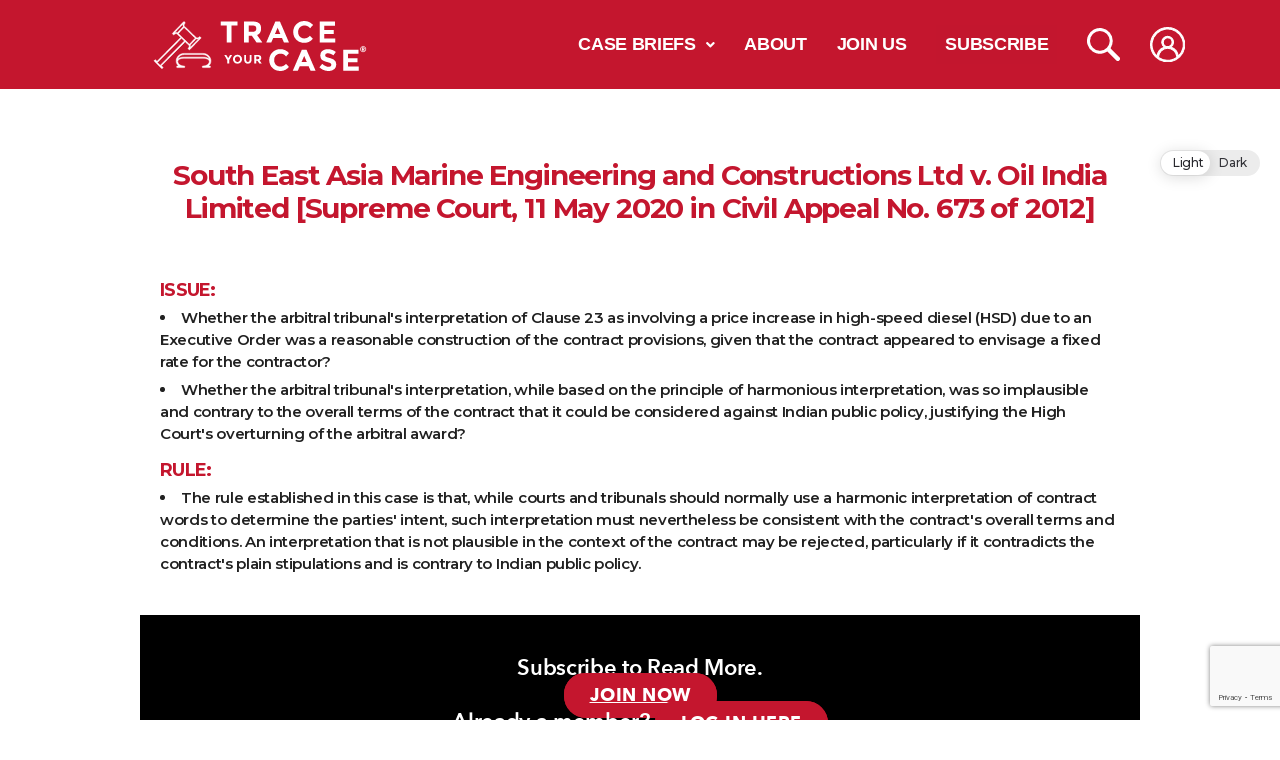

--- FILE ---
content_type: text/html; charset=UTF-8
request_url: https://traceyourcase.com/south-east-asia-marine-engineering-and-constructions-ltd-v-oil-india-limited-supreme-court-11-may-2020-in-civil-appeal-no-673-of-2012/
body_size: 30518
content:
<!DOCTYPE html>
<html lang="en-US">
<head>
	<meta charset="UTF-8" />
	<meta name="viewport" content="width=device-width, initial-scale=1" />
	<link rel="profile" href="http://gmpg.org/xfn/11" />
	<link rel="pingback" href="https://traceyourcase.com/xmlrpc.php" />
	<title>South East Asia Marine Engineering and Constructions Ltd v. Oil India Limited [Supreme Court, 11 May 2020 in Civil Appeal No. 673 of 2012] &#8211; Trace Your Case</title>
<meta name='robots' content='max-image-preview:large' />
	<style>img:is([sizes="auto" i], [sizes^="auto," i]) { contain-intrinsic-size: 3000px 1500px }</style>
	<link rel="alternate" type="application/rss+xml" title="Trace Your Case &raquo; Feed" href="https://traceyourcase.com/feed/" />
<link rel="alternate" type="application/rss+xml" title="Trace Your Case &raquo; Comments Feed" href="https://traceyourcase.com/comments/feed/" />
<link rel="alternate" type="application/rss+xml" title="Trace Your Case &raquo; South East Asia Marine Engineering and Constructions Ltd v. Oil India Limited [Supreme Court, 11 May 2020 in Civil Appeal No. 673 of 2012] Comments Feed" href="https://traceyourcase.com/south-east-asia-marine-engineering-and-constructions-ltd-v-oil-india-limited-supreme-court-11-may-2020-in-civil-appeal-no-673-of-2012/feed/" />
<script>
window._wpemojiSettings = {"baseUrl":"https:\/\/s.w.org\/images\/core\/emoji\/15.0.3\/72x72\/","ext":".png","svgUrl":"https:\/\/s.w.org\/images\/core\/emoji\/15.0.3\/svg\/","svgExt":".svg","source":{"concatemoji":"https:\/\/traceyourcase.com\/wp-includes\/js\/wp-emoji-release.min.js?ver=6.7.2"}};
/*! This file is auto-generated */
!function(i,n){var o,s,e;function c(e){try{var t={supportTests:e,timestamp:(new Date).valueOf()};sessionStorage.setItem(o,JSON.stringify(t))}catch(e){}}function p(e,t,n){e.clearRect(0,0,e.canvas.width,e.canvas.height),e.fillText(t,0,0);var t=new Uint32Array(e.getImageData(0,0,e.canvas.width,e.canvas.height).data),r=(e.clearRect(0,0,e.canvas.width,e.canvas.height),e.fillText(n,0,0),new Uint32Array(e.getImageData(0,0,e.canvas.width,e.canvas.height).data));return t.every(function(e,t){return e===r[t]})}function u(e,t,n){switch(t){case"flag":return n(e,"\ud83c\udff3\ufe0f\u200d\u26a7\ufe0f","\ud83c\udff3\ufe0f\u200b\u26a7\ufe0f")?!1:!n(e,"\ud83c\uddfa\ud83c\uddf3","\ud83c\uddfa\u200b\ud83c\uddf3")&&!n(e,"\ud83c\udff4\udb40\udc67\udb40\udc62\udb40\udc65\udb40\udc6e\udb40\udc67\udb40\udc7f","\ud83c\udff4\u200b\udb40\udc67\u200b\udb40\udc62\u200b\udb40\udc65\u200b\udb40\udc6e\u200b\udb40\udc67\u200b\udb40\udc7f");case"emoji":return!n(e,"\ud83d\udc26\u200d\u2b1b","\ud83d\udc26\u200b\u2b1b")}return!1}function f(e,t,n){var r="undefined"!=typeof WorkerGlobalScope&&self instanceof WorkerGlobalScope?new OffscreenCanvas(300,150):i.createElement("canvas"),a=r.getContext("2d",{willReadFrequently:!0}),o=(a.textBaseline="top",a.font="600 32px Arial",{});return e.forEach(function(e){o[e]=t(a,e,n)}),o}function t(e){var t=i.createElement("script");t.src=e,t.defer=!0,i.head.appendChild(t)}"undefined"!=typeof Promise&&(o="wpEmojiSettingsSupports",s=["flag","emoji"],n.supports={everything:!0,everythingExceptFlag:!0},e=new Promise(function(e){i.addEventListener("DOMContentLoaded",e,{once:!0})}),new Promise(function(t){var n=function(){try{var e=JSON.parse(sessionStorage.getItem(o));if("object"==typeof e&&"number"==typeof e.timestamp&&(new Date).valueOf()<e.timestamp+604800&&"object"==typeof e.supportTests)return e.supportTests}catch(e){}return null}();if(!n){if("undefined"!=typeof Worker&&"undefined"!=typeof OffscreenCanvas&&"undefined"!=typeof URL&&URL.createObjectURL&&"undefined"!=typeof Blob)try{var e="postMessage("+f.toString()+"("+[JSON.stringify(s),u.toString(),p.toString()].join(",")+"));",r=new Blob([e],{type:"text/javascript"}),a=new Worker(URL.createObjectURL(r),{name:"wpTestEmojiSupports"});return void(a.onmessage=function(e){c(n=e.data),a.terminate(),t(n)})}catch(e){}c(n=f(s,u,p))}t(n)}).then(function(e){for(var t in e)n.supports[t]=e[t],n.supports.everything=n.supports.everything&&n.supports[t],"flag"!==t&&(n.supports.everythingExceptFlag=n.supports.everythingExceptFlag&&n.supports[t]);n.supports.everythingExceptFlag=n.supports.everythingExceptFlag&&!n.supports.flag,n.DOMReady=!1,n.readyCallback=function(){n.DOMReady=!0}}).then(function(){return e}).then(function(){var e;n.supports.everything||(n.readyCallback(),(e=n.source||{}).concatemoji?t(e.concatemoji):e.wpemoji&&e.twemoji&&(t(e.twemoji),t(e.wpemoji)))}))}((window,document),window._wpemojiSettings);
</script>
<link rel='stylesheet' id='wp-dark-mode-frontend-css' href='https://traceyourcase.com/wp-content/plugins/wp-dark-mode/assets/css/frontend.min.css?ver=4.2.9' media='all' />
<style id='wp-dark-mode-frontend-inline-css'>
body{--wp-dark-mode-scale: 1;}
</style>
<style id='cf-frontend-style-inline-css'>
@font-face {
	font-family: 'Inter';
	font-weight: 700;
	font-display: auto;
	src: url('https://traceyourcase.com/wp-content/uploads/2022/01/Inter-Bold.ttf') format('truetype');
}
@font-face {
	font-family: 'Gotham';
	font-weight: 700;
	font-display: auto;
	src: url('https://traceyourcase.com/wp-content/uploads/2022/02/GothamPro-Bold.eot?#iefix') format('embedded-opentype');
}
@font-face {
	font-family: 'Gotham';
	font-weight: 500;
	font-display: auto;
	src: url('https://traceyourcase.com/wp-content/uploads/2022/02/GothamPro-Medium.eot?#iefix') format('embedded-opentype'),
		url('https://traceyourcase.com/wp-content/uploads/2022/02/GothamPro-Medium.svg') format('svg');
}
@font-face {
	font-family: 'Avenir Next';
	font-weight: 400;
	font-display: swap;
	font-fallback: sans-serif;
	src: url('https://traceyourcase.com/wp-content/uploads/2022/02/AvenirNext-Regular-08.ttf') format('truetype');
}
@font-face {
	font-family: 'Avenir Next';
	font-weight: 700;
	font-display: swap;
	font-fallback: sans-serif;
	src: url('https://traceyourcase.com/wp-content/uploads/2022/02/AvenirNext-Bold-01.ttf') format('truetype');
}
@font-face {
	font-family: 'Avenir Next';
	font-weight: 500;
	font-display: swap;
	font-fallback: sans-serif;
	src: url('https://traceyourcase.com/wp-content/uploads/2022/02/AvenirNext-Medium-06.ttf') format('truetype');
}
@font-face {
	font-family: 'Avenir Next';
	font-weight: 600;
	font-display: swap;
	font-fallback: sans-serif;
	src: url('https://traceyourcase.com/wp-content/uploads/2022/02/AvenirNext-DemiBold-03.ttf') format('truetype');
}
</style>
<link rel='stylesheet' id='hfe-widgets-style-css' href='https://traceyourcase.com/wp-content/plugins/header-footer-elementor/inc/widgets-css/frontend.css?ver=2.2.1' media='all' />
<style id='wp-emoji-styles-inline-css'>

	img.wp-smiley, img.emoji {
		display: inline !important;
		border: none !important;
		box-shadow: none !important;
		height: 1em !important;
		width: 1em !important;
		margin: 0 0.07em !important;
		vertical-align: -0.1em !important;
		background: none !important;
		padding: 0 !important;
	}
</style>
<style id='knit-pay-payment-button-style-inline-css'>
.knit-pay-payment-button-form-class input{width:100%}

</style>
<style id='classic-theme-styles-inline-css'>
/*! This file is auto-generated */
.wp-block-button__link{color:#fff;background-color:#32373c;border-radius:9999px;box-shadow:none;text-decoration:none;padding:calc(.667em + 2px) calc(1.333em + 2px);font-size:1.125em}.wp-block-file__button{background:#32373c;color:#fff;text-decoration:none}
</style>
<style id='global-styles-inline-css'>
:root{--wp--preset--aspect-ratio--square: 1;--wp--preset--aspect-ratio--4-3: 4/3;--wp--preset--aspect-ratio--3-4: 3/4;--wp--preset--aspect-ratio--3-2: 3/2;--wp--preset--aspect-ratio--2-3: 2/3;--wp--preset--aspect-ratio--16-9: 16/9;--wp--preset--aspect-ratio--9-16: 9/16;--wp--preset--color--black: #000000;--wp--preset--color--cyan-bluish-gray: #abb8c3;--wp--preset--color--white: #ffffff;--wp--preset--color--pale-pink: #f78da7;--wp--preset--color--vivid-red: #cf2e2e;--wp--preset--color--luminous-vivid-orange: #ff6900;--wp--preset--color--luminous-vivid-amber: #fcb900;--wp--preset--color--light-green-cyan: #7bdcb5;--wp--preset--color--vivid-green-cyan: #00d084;--wp--preset--color--pale-cyan-blue: #8ed1fc;--wp--preset--color--vivid-cyan-blue: #0693e3;--wp--preset--color--vivid-purple: #9b51e0;--wp--preset--color--accent: #e22658;--wp--preset--color--primary: #000000;--wp--preset--color--secondary: #6d6d6d;--wp--preset--color--subtle-background: #dbdbdb;--wp--preset--color--background: #ffffff;--wp--preset--gradient--vivid-cyan-blue-to-vivid-purple: linear-gradient(135deg,rgba(6,147,227,1) 0%,rgb(155,81,224) 100%);--wp--preset--gradient--light-green-cyan-to-vivid-green-cyan: linear-gradient(135deg,rgb(122,220,180) 0%,rgb(0,208,130) 100%);--wp--preset--gradient--luminous-vivid-amber-to-luminous-vivid-orange: linear-gradient(135deg,rgba(252,185,0,1) 0%,rgba(255,105,0,1) 100%);--wp--preset--gradient--luminous-vivid-orange-to-vivid-red: linear-gradient(135deg,rgba(255,105,0,1) 0%,rgb(207,46,46) 100%);--wp--preset--gradient--very-light-gray-to-cyan-bluish-gray: linear-gradient(135deg,rgb(238,238,238) 0%,rgb(169,184,195) 100%);--wp--preset--gradient--cool-to-warm-spectrum: linear-gradient(135deg,rgb(74,234,220) 0%,rgb(151,120,209) 20%,rgb(207,42,186) 40%,rgb(238,44,130) 60%,rgb(251,105,98) 80%,rgb(254,248,76) 100%);--wp--preset--gradient--blush-light-purple: linear-gradient(135deg,rgb(255,206,236) 0%,rgb(152,150,240) 100%);--wp--preset--gradient--blush-bordeaux: linear-gradient(135deg,rgb(254,205,165) 0%,rgb(254,45,45) 50%,rgb(107,0,62) 100%);--wp--preset--gradient--luminous-dusk: linear-gradient(135deg,rgb(255,203,112) 0%,rgb(199,81,192) 50%,rgb(65,88,208) 100%);--wp--preset--gradient--pale-ocean: linear-gradient(135deg,rgb(255,245,203) 0%,rgb(182,227,212) 50%,rgb(51,167,181) 100%);--wp--preset--gradient--electric-grass: linear-gradient(135deg,rgb(202,248,128) 0%,rgb(113,206,126) 100%);--wp--preset--gradient--midnight: linear-gradient(135deg,rgb(2,3,129) 0%,rgb(40,116,252) 100%);--wp--preset--font-size--small: 18px;--wp--preset--font-size--medium: 20px;--wp--preset--font-size--large: 26.25px;--wp--preset--font-size--x-large: 42px;--wp--preset--font-size--normal: 21px;--wp--preset--font-size--larger: 32px;--wp--preset--spacing--20: 0.44rem;--wp--preset--spacing--30: 0.67rem;--wp--preset--spacing--40: 1rem;--wp--preset--spacing--50: 1.5rem;--wp--preset--spacing--60: 2.25rem;--wp--preset--spacing--70: 3.38rem;--wp--preset--spacing--80: 5.06rem;--wp--preset--shadow--natural: 6px 6px 9px rgba(0, 0, 0, 0.2);--wp--preset--shadow--deep: 12px 12px 50px rgba(0, 0, 0, 0.4);--wp--preset--shadow--sharp: 6px 6px 0px rgba(0, 0, 0, 0.2);--wp--preset--shadow--outlined: 6px 6px 0px -3px rgba(255, 255, 255, 1), 6px 6px rgba(0, 0, 0, 1);--wp--preset--shadow--crisp: 6px 6px 0px rgba(0, 0, 0, 1);}:where(.is-layout-flex){gap: 0.5em;}:where(.is-layout-grid){gap: 0.5em;}body .is-layout-flex{display: flex;}.is-layout-flex{flex-wrap: wrap;align-items: center;}.is-layout-flex > :is(*, div){margin: 0;}body .is-layout-grid{display: grid;}.is-layout-grid > :is(*, div){margin: 0;}:where(.wp-block-columns.is-layout-flex){gap: 2em;}:where(.wp-block-columns.is-layout-grid){gap: 2em;}:where(.wp-block-post-template.is-layout-flex){gap: 1.25em;}:where(.wp-block-post-template.is-layout-grid){gap: 1.25em;}.has-black-color{color: var(--wp--preset--color--black) !important;}.has-cyan-bluish-gray-color{color: var(--wp--preset--color--cyan-bluish-gray) !important;}.has-white-color{color: var(--wp--preset--color--white) !important;}.has-pale-pink-color{color: var(--wp--preset--color--pale-pink) !important;}.has-vivid-red-color{color: var(--wp--preset--color--vivid-red) !important;}.has-luminous-vivid-orange-color{color: var(--wp--preset--color--luminous-vivid-orange) !important;}.has-luminous-vivid-amber-color{color: var(--wp--preset--color--luminous-vivid-amber) !important;}.has-light-green-cyan-color{color: var(--wp--preset--color--light-green-cyan) !important;}.has-vivid-green-cyan-color{color: var(--wp--preset--color--vivid-green-cyan) !important;}.has-pale-cyan-blue-color{color: var(--wp--preset--color--pale-cyan-blue) !important;}.has-vivid-cyan-blue-color{color: var(--wp--preset--color--vivid-cyan-blue) !important;}.has-vivid-purple-color{color: var(--wp--preset--color--vivid-purple) !important;}.has-black-background-color{background-color: var(--wp--preset--color--black) !important;}.has-cyan-bluish-gray-background-color{background-color: var(--wp--preset--color--cyan-bluish-gray) !important;}.has-white-background-color{background-color: var(--wp--preset--color--white) !important;}.has-pale-pink-background-color{background-color: var(--wp--preset--color--pale-pink) !important;}.has-vivid-red-background-color{background-color: var(--wp--preset--color--vivid-red) !important;}.has-luminous-vivid-orange-background-color{background-color: var(--wp--preset--color--luminous-vivid-orange) !important;}.has-luminous-vivid-amber-background-color{background-color: var(--wp--preset--color--luminous-vivid-amber) !important;}.has-light-green-cyan-background-color{background-color: var(--wp--preset--color--light-green-cyan) !important;}.has-vivid-green-cyan-background-color{background-color: var(--wp--preset--color--vivid-green-cyan) !important;}.has-pale-cyan-blue-background-color{background-color: var(--wp--preset--color--pale-cyan-blue) !important;}.has-vivid-cyan-blue-background-color{background-color: var(--wp--preset--color--vivid-cyan-blue) !important;}.has-vivid-purple-background-color{background-color: var(--wp--preset--color--vivid-purple) !important;}.has-black-border-color{border-color: var(--wp--preset--color--black) !important;}.has-cyan-bluish-gray-border-color{border-color: var(--wp--preset--color--cyan-bluish-gray) !important;}.has-white-border-color{border-color: var(--wp--preset--color--white) !important;}.has-pale-pink-border-color{border-color: var(--wp--preset--color--pale-pink) !important;}.has-vivid-red-border-color{border-color: var(--wp--preset--color--vivid-red) !important;}.has-luminous-vivid-orange-border-color{border-color: var(--wp--preset--color--luminous-vivid-orange) !important;}.has-luminous-vivid-amber-border-color{border-color: var(--wp--preset--color--luminous-vivid-amber) !important;}.has-light-green-cyan-border-color{border-color: var(--wp--preset--color--light-green-cyan) !important;}.has-vivid-green-cyan-border-color{border-color: var(--wp--preset--color--vivid-green-cyan) !important;}.has-pale-cyan-blue-border-color{border-color: var(--wp--preset--color--pale-cyan-blue) !important;}.has-vivid-cyan-blue-border-color{border-color: var(--wp--preset--color--vivid-cyan-blue) !important;}.has-vivid-purple-border-color{border-color: var(--wp--preset--color--vivid-purple) !important;}.has-vivid-cyan-blue-to-vivid-purple-gradient-background{background: var(--wp--preset--gradient--vivid-cyan-blue-to-vivid-purple) !important;}.has-light-green-cyan-to-vivid-green-cyan-gradient-background{background: var(--wp--preset--gradient--light-green-cyan-to-vivid-green-cyan) !important;}.has-luminous-vivid-amber-to-luminous-vivid-orange-gradient-background{background: var(--wp--preset--gradient--luminous-vivid-amber-to-luminous-vivid-orange) !important;}.has-luminous-vivid-orange-to-vivid-red-gradient-background{background: var(--wp--preset--gradient--luminous-vivid-orange-to-vivid-red) !important;}.has-very-light-gray-to-cyan-bluish-gray-gradient-background{background: var(--wp--preset--gradient--very-light-gray-to-cyan-bluish-gray) !important;}.has-cool-to-warm-spectrum-gradient-background{background: var(--wp--preset--gradient--cool-to-warm-spectrum) !important;}.has-blush-light-purple-gradient-background{background: var(--wp--preset--gradient--blush-light-purple) !important;}.has-blush-bordeaux-gradient-background{background: var(--wp--preset--gradient--blush-bordeaux) !important;}.has-luminous-dusk-gradient-background{background: var(--wp--preset--gradient--luminous-dusk) !important;}.has-pale-ocean-gradient-background{background: var(--wp--preset--gradient--pale-ocean) !important;}.has-electric-grass-gradient-background{background: var(--wp--preset--gradient--electric-grass) !important;}.has-midnight-gradient-background{background: var(--wp--preset--gradient--midnight) !important;}.has-small-font-size{font-size: var(--wp--preset--font-size--small) !important;}.has-medium-font-size{font-size: var(--wp--preset--font-size--medium) !important;}.has-large-font-size{font-size: var(--wp--preset--font-size--large) !important;}.has-x-large-font-size{font-size: var(--wp--preset--font-size--x-large) !important;}
:where(.wp-block-post-template.is-layout-flex){gap: 1.25em;}:where(.wp-block-post-template.is-layout-grid){gap: 1.25em;}
:where(.wp-block-columns.is-layout-flex){gap: 2em;}:where(.wp-block-columns.is-layout-grid){gap: 2em;}
:root :where(.wp-block-pullquote){font-size: 1.5em;line-height: 1.6;}
</style>
<link rel='stylesheet' id='contact-form-7-css' href='https://traceyourcase.com/wp-content/plugins/contact-form-7/includes/css/styles.css?ver=6.0.5' media='all' />
<link rel='stylesheet' id='qligg-swiper-css' href='https://traceyourcase.com/wp-content/plugins/insta-gallery/assets/frontend/swiper/swiper.min.css?ver=4.6.4' media='all' />
<link rel='stylesheet' id='qligg-frontend-css' href='https://traceyourcase.com/wp-content/plugins/insta-gallery/build/frontend/css/style.css?ver=4.6.4' media='all' />
<link rel='stylesheet' id='pmpro_frontend_base-css' href='https://traceyourcase.com/wp-content/plugins/paid-memberships-pro/css/frontend/base.css?ver=3.4.3' media='all' />
<link rel='stylesheet' id='pmpro_frontend_variation_1-css' href='https://traceyourcase.com/wp-content/plugins/paid-memberships-pro/css/frontend/variation_1.css?ver=3.4.3' media='all' />
<link rel='stylesheet' id='wp-dark-mode-twentytwenty-css' href='https://traceyourcase.com/wp-content/plugins/wp-dark-mode/assets/css/themes/twentytwenty.css?ver=1769431065' media='all' />
<link rel='stylesheet' id='hfe-style-css' href='https://traceyourcase.com/wp-content/plugins/header-footer-elementor/assets/css/header-footer-elementor.css?ver=2.2.1' media='all' />
<link rel='stylesheet' id='elementor-icons-css' href='https://traceyourcase.com/wp-content/plugins/elementor/assets/lib/eicons/css/elementor-icons.min.css?ver=5.35.0' media='all' />
<link rel='stylesheet' id='elementor-frontend-css' href='https://traceyourcase.com/wp-content/plugins/elementor/assets/css/frontend.min.css?ver=3.27.7' media='all' />
<link rel='stylesheet' id='elementor-post-5-css' href='https://traceyourcase.com/wp-content/uploads/elementor/css/post-5.css?ver=1742115596' media='all' />
<link rel='stylesheet' id='widget-heading-css' href='https://traceyourcase.com/wp-content/plugins/elementor/assets/css/widget-heading.min.css?ver=3.27.7' media='all' />
<link rel='stylesheet' id='widget-text-editor-css' href='https://traceyourcase.com/wp-content/plugins/elementor/assets/css/widget-text-editor.min.css?ver=3.27.7' media='all' />
<link rel='stylesheet' id='widget-image-css' href='https://traceyourcase.com/wp-content/plugins/elementor/assets/css/widget-image.min.css?ver=3.27.7' media='all' />
<link rel='stylesheet' id='elementor-post-12606-css' href='https://traceyourcase.com/wp-content/uploads/elementor/css/post-12606.css?ver=1742120937' media='all' />
<link rel='stylesheet' id='elementor-post-9-css' href='https://traceyourcase.com/wp-content/uploads/elementor/css/post-9.css?ver=1742115596' media='all' />
<link rel='stylesheet' id='elementor-post-61-css' href='https://traceyourcase.com/wp-content/uploads/elementor/css/post-61.css?ver=1742115596' media='all' />
<link rel='stylesheet' id='parent-style-css' href='https://traceyourcase.com/wp-content/themes/twentytwenty/style.css?ver=6.7.2' media='all' />
<link rel='stylesheet' id='child-style-css' href='https://traceyourcase.com/wp-content/themes/trace-your-case/style.css?ver=6.7.2' media='all' />
<link rel='stylesheet' id='twentytwenty-style-css' href='https://traceyourcase.com/wp-content/themes/trace-your-case/style.css?ver=1.0' media='all' />
<style id='twentytwenty-style-inline-css'>
.color-accent,.color-accent-hover:hover,.color-accent-hover:focus,:root .has-accent-color,.has-drop-cap:not(:focus):first-letter,.wp-block-button.is-style-outline,a { color: #e22658; }blockquote,.border-color-accent,.border-color-accent-hover:hover,.border-color-accent-hover:focus { border-color: #e22658; }button,.button,.faux-button,.wp-block-button__link,.wp-block-file .wp-block-file__button,input[type="button"],input[type="reset"],input[type="submit"],.bg-accent,.bg-accent-hover:hover,.bg-accent-hover:focus,:root .has-accent-background-color,.comment-reply-link { background-color: #e22658; }.fill-children-accent,.fill-children-accent * { fill: #e22658; }:root .has-background-color,button,.button,.faux-button,.wp-block-button__link,.wp-block-file__button,input[type="button"],input[type="reset"],input[type="submit"],.wp-block-button,.comment-reply-link,.has-background.has-primary-background-color:not(.has-text-color),.has-background.has-primary-background-color *:not(.has-text-color),.has-background.has-accent-background-color:not(.has-text-color),.has-background.has-accent-background-color *:not(.has-text-color) { color: #ffffff; }:root .has-background-background-color { background-color: #ffffff; }body,.entry-title a,:root .has-primary-color { color: #000000; }:root .has-primary-background-color { background-color: #000000; }cite,figcaption,.wp-caption-text,.post-meta,.entry-content .wp-block-archives li,.entry-content .wp-block-categories li,.entry-content .wp-block-latest-posts li,.wp-block-latest-comments__comment-date,.wp-block-latest-posts__post-date,.wp-block-embed figcaption,.wp-block-image figcaption,.wp-block-pullquote cite,.comment-metadata,.comment-respond .comment-notes,.comment-respond .logged-in-as,.pagination .dots,.entry-content hr:not(.has-background),hr.styled-separator,:root .has-secondary-color { color: #6d6d6d; }:root .has-secondary-background-color { background-color: #6d6d6d; }pre,fieldset,input,textarea,table,table *,hr { border-color: #dbdbdb; }caption,code,code,kbd,samp,.wp-block-table.is-style-stripes tbody tr:nth-child(odd),:root .has-subtle-background-background-color { background-color: #dbdbdb; }.wp-block-table.is-style-stripes { border-bottom-color: #dbdbdb; }.wp-block-latest-posts.is-grid li { border-top-color: #dbdbdb; }:root .has-subtle-background-color { color: #dbdbdb; }body:not(.overlay-header) .primary-menu > li > a,body:not(.overlay-header) .primary-menu > li > .icon,.modal-menu a,.footer-menu a, .footer-widgets a:where(:not(.wp-block-button__link)),#site-footer .wp-block-button.is-style-outline,.wp-block-pullquote:before,.singular:not(.overlay-header) .entry-header a,.archive-header a,.header-footer-group .color-accent,.header-footer-group .color-accent-hover:hover { color: #cd2653; }.social-icons a,#site-footer button:not(.toggle),#site-footer .button,#site-footer .faux-button,#site-footer .wp-block-button__link,#site-footer .wp-block-file__button,#site-footer input[type="button"],#site-footer input[type="reset"],#site-footer input[type="submit"] { background-color: #cd2653; }.header-footer-group,body:not(.overlay-header) #site-header .toggle,.menu-modal .toggle { color: #000000; }body:not(.overlay-header) .primary-menu ul { background-color: #000000; }body:not(.overlay-header) .primary-menu > li > ul:after { border-bottom-color: #000000; }body:not(.overlay-header) .primary-menu ul ul:after { border-left-color: #000000; }.site-description,body:not(.overlay-header) .toggle-inner .toggle-text,.widget .post-date,.widget .rss-date,.widget_archive li,.widget_categories li,.widget cite,.widget_pages li,.widget_meta li,.widget_nav_menu li,.powered-by-wordpress,.footer-credits .privacy-policy,.to-the-top,.singular .entry-header .post-meta,.singular:not(.overlay-header) .entry-header .post-meta a { color: #6d6d6d; }.header-footer-group pre,.header-footer-group fieldset,.header-footer-group input,.header-footer-group textarea,.header-footer-group table,.header-footer-group table *,.footer-nav-widgets-wrapper,#site-footer,.menu-modal nav *,.footer-widgets-outer-wrapper,.footer-top { border-color: #dcd7ca; }.header-footer-group table caption,body:not(.overlay-header) .header-inner .toggle-wrapper::before { background-color: #dcd7ca; }
</style>
<link rel='stylesheet' id='twentytwenty-fonts-css' href='https://traceyourcase.com/wp-content/themes/twentytwenty/assets/css/font-inter.css?ver=1.0' media='all' />
<link rel='stylesheet' id='twentytwenty-print-style-css' href='https://traceyourcase.com/wp-content/themes/twentytwenty/print.css?ver=1.0' media='print' />
<link rel='stylesheet' id='searchwp-live-search-css' href='https://traceyourcase.com/wp-content/plugins/searchwp-live-ajax-search/assets/styles/style.css?ver=1.7.2' media='all' />
<link rel='stylesheet' id='hfe-elementor-icons-css' href='https://traceyourcase.com/wp-content/plugins/elementor/assets/lib/eicons/css/elementor-icons.min.css?ver=5.34.0' media='all' />
<link rel='stylesheet' id='hfe-icons-list-css' href='https://traceyourcase.com/wp-content/plugins/elementor/assets/css/widget-icon-list.min.css?ver=3.24.3' media='all' />
<link rel='stylesheet' id='hfe-social-icons-css' href='https://traceyourcase.com/wp-content/plugins/elementor/assets/css/widget-social-icons.min.css?ver=3.24.0' media='all' />
<link rel='stylesheet' id='hfe-social-share-icons-brands-css' href='https://traceyourcase.com/wp-content/plugins/elementor/assets/lib/font-awesome/css/brands.css?ver=5.15.3' media='all' />
<link rel='stylesheet' id='hfe-social-share-icons-fontawesome-css' href='https://traceyourcase.com/wp-content/plugins/elementor/assets/lib/font-awesome/css/fontawesome.css?ver=5.15.3' media='all' />
<link rel='stylesheet' id='hfe-nav-menu-icons-css' href='https://traceyourcase.com/wp-content/plugins/elementor/assets/lib/font-awesome/css/solid.css?ver=5.15.3' media='all' />
<link rel='stylesheet' id='google-fonts-1-css' href='https://fonts.googleapis.com/css?family=Roboto%3A100%2C100italic%2C200%2C200italic%2C300%2C300italic%2C400%2C400italic%2C500%2C500italic%2C600%2C600italic%2C700%2C700italic%2C800%2C800italic%2C900%2C900italic%7CMontserrat%3A100%2C100italic%2C200%2C200italic%2C300%2C300italic%2C400%2C400italic%2C500%2C500italic%2C600%2C600italic%2C700%2C700italic%2C800%2C800italic%2C900%2C900italic&#038;display=auto&#038;ver=6.7.2' media='all' />
<link rel='stylesheet' id='elementor-icons-shared-0-css' href='https://traceyourcase.com/wp-content/plugins/elementor/assets/lib/font-awesome/css/fontawesome.min.css?ver=5.15.3' media='all' />
<link rel='stylesheet' id='elementor-icons-fa-solid-css' href='https://traceyourcase.com/wp-content/plugins/elementor/assets/lib/font-awesome/css/solid.min.css?ver=5.15.3' media='all' />
<link rel='stylesheet' id='elementor-icons-fa-brands-css' href='https://traceyourcase.com/wp-content/plugins/elementor/assets/lib/font-awesome/css/brands.min.css?ver=5.15.3' media='all' />
<link rel="preconnect" href="https://fonts.gstatic.com/" crossorigin><script nowprocket data-no-minify="1" src="https://traceyourcase.com/wp-content/plugins/wp-dark-mode/assets/js/dark-mode.min.js?ver=4.2.9" id="wp-dark-mode-js-js"></script>
<script id="wp-dark-mode-frontend-js-extra">
var wpDarkMode = {"config":{"brightness":100,"contrast":90,"sepia":10},"enable_preset":"","customize_colors":"","colors":{"bg":"#000","text":"#dfdedb","link":"#e58c17"},"enable_frontend":"1","enable_backend":"","enable_os_mode":"","excludes":"rs-fullwidth-wrap, .mejs-container, ._channels-container, .search-toggle, .woocommerce-product-gallery__trigger .emoji","includes":"","is_excluded":"","remember_darkmode":"","default_mode":"","keyboard_shortcut":"1","url_parameter":"","images":"","videos":"","is_pro_active":"","is_ultimate_active":"","pro_version":"0","is_elementor_editor":"","is_block_editor":"","frontend_mode":"","pluginUrl":"https:\/\/traceyourcase.com\/wp-content\/plugins\/wp-dark-mode\/"};
</script>
<script src="https://traceyourcase.com/wp-content/plugins/wp-dark-mode/assets/js/frontend.min.js?ver=4.2.9" id="wp-dark-mode-frontend-js"></script>
<script src="https://traceyourcase.com/wp-content/plugins/knit-pay/extensions/knit-pay-payment-button/src/build/script.js?ver=31d6cfe0d16ae931b73c" id="knit-pay-payment-button-script-js"></script>
<script id="jquery-core-js-extra">
var knit_pay_payment_button_ajax_object = {"ajaxurl":"https:\/\/traceyourcase.com\/wp-admin\/admin-ajax.php","loading_icon":"https:\/\/traceyourcase.com\/wp-content\/plugins\/knit-pay\/images\/loading.gif"};
</script>
<script src="https://traceyourcase.com/wp-includes/js/jquery/jquery.min.js?ver=3.7.1" id="jquery-core-js"></script>
<script src="https://traceyourcase.com/wp-includes/js/jquery/jquery-migrate.min.js?ver=3.4.1" id="jquery-migrate-js"></script>
<script id="jquery-js-after">
!function($){"use strict";$(document).ready(function(){$(this).scrollTop()>100&&$(".hfe-scroll-to-top-wrap").removeClass("hfe-scroll-to-top-hide"),$(window).scroll(function(){$(this).scrollTop()<100?$(".hfe-scroll-to-top-wrap").fadeOut(300):$(".hfe-scroll-to-top-wrap").fadeIn(300)}),$(".hfe-scroll-to-top-wrap").on("click",function(){$("html, body").animate({scrollTop:0},300);return!1})})}(jQuery);
</script>
<script src="https://traceyourcase.com/wp-content/themes/twentytwenty/assets/js/index.js?ver=1.0" id="twentytwenty-js-js" defer data-wp-strategy="defer"></script>
<link rel="https://api.w.org/" href="https://traceyourcase.com/wp-json/" /><link rel="alternate" title="JSON" type="application/json" href="https://traceyourcase.com/wp-json/wp/v2/posts/12606" /><link rel="EditURI" type="application/rsd+xml" title="RSD" href="https://traceyourcase.com/xmlrpc.php?rsd" />
<meta name="generator" content="WordPress 6.7.2" />
<link rel="canonical" href="https://traceyourcase.com/south-east-asia-marine-engineering-and-constructions-ltd-v-oil-india-limited-supreme-court-11-may-2020-in-civil-appeal-no-673-of-2012/" />
<link rel='shortlink' href='https://traceyourcase.com/?p=12606' />
<link rel="alternate" title="oEmbed (JSON)" type="application/json+oembed" href="https://traceyourcase.com/wp-json/oembed/1.0/embed?url=https%3A%2F%2Ftraceyourcase.com%2Fsouth-east-asia-marine-engineering-and-constructions-ltd-v-oil-india-limited-supreme-court-11-may-2020-in-civil-appeal-no-673-of-2012%2F" />
<link rel="alternate" title="oEmbed (XML)" type="text/xml+oembed" href="https://traceyourcase.com/wp-json/oembed/1.0/embed?url=https%3A%2F%2Ftraceyourcase.com%2Fsouth-east-asia-marine-engineering-and-constructions-ltd-v-oil-india-limited-supreme-court-11-may-2020-in-civil-appeal-no-673-of-2012%2F&#038;format=xml" />
<!-- HFCM by 99 Robots - Snippet # 2: Slick Slider CSS -->
<link rel="stylesheet" href="https://cdnjs.cloudflare.com/ajax/libs/slick-carousel/1.8.1/slick.css">
<link rel="stylesheet" href="https://cdnjs.cloudflare.com/ajax/libs/slick-carousel/1.8.1/slick.min.css">
<link rel="stylesheet" href="https://cdnjs.cloudflare.com/ajax/libs/slick-carousel/1.8.1/slick-theme.css">
<!-- /end HFCM by 99 Robots -->
<!-- HFCM by 99 Robots - Snippet # 9:  -->
<style>
	.pmpro-body-level-required .elementor-widget-wrap{
		align-content: flex-end !important
	}
</style>
<!-- /end HFCM by 99 Robots -->
<!-- HFCM by 99 Robots - Snippet # 15: microsoft clarity -->
<script type="text/javascript">
    (function(c,l,a,r,i,t,y){
        c[a]=c[a]||function(){(c[a].q=c[a].q||[]).push(arguments)};
        t=l.createElement(r);t.async=1;t.src="https://www.clarity.ms/tag/"+i;
        y=l.getElementsByTagName(r)[0];y.parentNode.insertBefore(t,y);
    })(window, document, "clarity", "script", "qkywxq9zrd");
</script>
<!-- /end HFCM by 99 Robots -->
<style id="pmpro_colors">:root {
	--pmpro--color--base: #ffffff;
	--pmpro--color--contrast: #222222;
	--pmpro--color--accent: #0c3d54;
	--pmpro--color--accent--variation: hsl( 199,75%,28.5% );
	--pmpro--color--border--variation: hsl( 0,0%,91% );
}</style>	<script>document.documentElement.className = document.documentElement.className.replace( 'no-js', 'js' );</script>
	<meta name="generator" content="Elementor 3.27.7; features: additional_custom_breakpoints; settings: css_print_method-external, google_font-enabled, font_display-auto">
			<style>
				.e-con.e-parent:nth-of-type(n+4):not(.e-lazyloaded):not(.e-no-lazyload),
				.e-con.e-parent:nth-of-type(n+4):not(.e-lazyloaded):not(.e-no-lazyload) * {
					background-image: none !important;
				}
				@media screen and (max-height: 1024px) {
					.e-con.e-parent:nth-of-type(n+3):not(.e-lazyloaded):not(.e-no-lazyload),
					.e-con.e-parent:nth-of-type(n+3):not(.e-lazyloaded):not(.e-no-lazyload) * {
						background-image: none !important;
					}
				}
				@media screen and (max-height: 640px) {
					.e-con.e-parent:nth-of-type(n+2):not(.e-lazyloaded):not(.e-no-lazyload),
					.e-con.e-parent:nth-of-type(n+2):not(.e-lazyloaded):not(.e-no-lazyload) * {
						background-image: none !important;
					}
				}
			</style>
			<style id="custom-background-css">
body.custom-background { background-color: #ffffff; }
</style>
	<link rel="icon" href="https://traceyourcase.com/wp-content/uploads/2022/02/favicon-100x100.png" sizes="32x32" />
<link rel="icon" href="https://traceyourcase.com/wp-content/uploads/2022/02/favicon.png" sizes="192x192" />
<link rel="apple-touch-icon" href="https://traceyourcase.com/wp-content/uploads/2022/02/favicon.png" />
<meta name="msapplication-TileImage" content="https://traceyourcase.com/wp-content/uploads/2022/02/favicon.png" />
		<style id="wp-custom-css">
			#trace-chatbot{
	display: none !important;
}

tr#pmpro_level-5 {
    display: none !important;
}
[data-title="Price"] * {
    color: #000;
}

.pmpro-body-has-access [data-elementor-type="wp-post"] h1 + h2.elementor-heading-title.elementor-size-default {
    text-transform: uppercase;
}

.wp-dark-mode-active #pmpro_account .pmpro_box {
    color: rgb(197, 190, 180) !important;
}

#pmpro_checkout_box-more-information h3 {
    display: none;
}
#pmpro_checkout_box-more-information hr {
    display: none;
}

img.hfe-site-logo-img {
    max-height: 50px;
}
@media(min-width: 1025px){
	img.hfe-site-logo-img {
	margin-bottom: 8px
}
}
input[type="submit"]:hover{
	text-decoration: none !important;
}
.wpcf7-not-valid-tip{
	font-size: 14px !important
}
.modes.wp-dark-mode-ignore p {
    padding: 0 !important;
    list-style: none;
}
.pmpro-body-level-required h1 {
    font-size: 28px;
    font-family: Montserrat;
    color: #c4162e;
    padding: 0 20px;
    max-width: 1000px;
    margin: auto;
    padding-top: 70px;
	padding-bottom: 40px;
    text-align: center;
}
.pmpro-body-level-required.logged-in h1:nth-of-type(1){
	display: none;
}
@media (min-width: 700px){
.privacy-policy {
    margin: 0 0 0 0rem;
}
}
.privacy-policy {
    margin: 0rem 0 0;
}

.wp-dark-mode-switcher{
	display: none
}
.wp-dark-mode-switcher.floating, .wp-dark-mode-side-toggle-wrap.floating {
    bottom: auto;
    top: 150px;
}

body.post-template-default .wp-dark-mode-switcher{
	display: block
}

.wp-dark-mode-active span.elementor-icon-list-text,.wp-dark-mode-active .elementor-widget-container,.wp-dark-mode-active .elementor-heading-title, .wp-dark-mode-active .pmpro-body-level-required p{
	    color: rgb(209, 203, 194) !important;
}

/* .pmpro-body-level-required h2:nth-of-type(1) {
    padding-top: 70px;
} */
.pmpro-body-level-required.pmpro-body-level-5.pmpro-body-level-1.pmpro-body-level-2.pmpro-body-level-3 footer [data-elementor-type="wp-post"] .elementor-section-wrap section:not(:nth-of-type(1)) {
    max-width: 100%;
}
.pmpro-body-level-required h2.elementor-heading-title.elementor-size-default:nth-of-type(1) {
    padding-top: 0;
}
.pmpro-body-level-required h2:not(.elementor-heading-title){
	margin-top: 15px !important;
    font-size: 18px;
    font-family: Montserrat;
    color: #c4162e;
	    padding: 0 20px;
    max-width: 1000px;
    margin: auto;
}

.searchwp-modal-form-default .searchwp-modal-form__container {
    max-width: 900px !important;
}
.searchwp-live-search-result a {
    color: #B40022 !important;
}
form.post-password-form {
    height: 100vh;
    display: flex;
    flex-direction: column;
    justify-content: center;
    width: 80%;
    margin: auto;
}
.pmpro_lost_password_wrap p.pmpro_actions_nav {
    margin-top: 20px;
}
p.pmpro_lost_password-instructions {
    font-family: Avenir Next;
}
.post-template-default ul {
    margin-left: 0;
}
.pmpro-body-level-required.pmpro-body-level-5.pmpro-body-level-1.pmpro-body-level-2.pmpro-body-level-3 [data-elementor-type="wp-post"] .elementor-section-wrap section:not(:nth-of-type(1)), .pmpro-body-level-required.pmpro-body-level-1.pmpro-body-level-2.pmpro-body-level-3 [data-elementor-type="wp-post"] .elementor-section-wrap section:not(:nth-of-type(1)) {
    max-width: 1000px;
    margin: auto;
}
.pmpro-body-level-required.pmpro-body-level-1.pmpro-body-level-2.pmpro-body-level-3 .footer-width-fixer [data-elementor-type="wp-post"] .elementor-section-wrap section:not(:nth-of-type(1)) {
	max-width: 100% !important;
	margin: auto;
}

.pmpro-body-level-required.pmpro-body-level-5.pmpro-body-level-1.pmpro-body-level-2.pmpro-body-level-3 header [data-elementor-type="wp-post"] .elementor-section-wrap {
    padding-right: 0;
    padding-left: 0;
}
/* Free Member */
table#pmpro_levels_table tr:last-child {
    display: none;
}

/* Membership */
.pmpro_message{
	    font-family: 'Avenir Next';
}
.pmpro-checkout p {
    font-family: 'Avenir Next';
}
select#bcountry {
    max-width: 90%;
    width: 100%;
    padding: 1.5rem 1.8rem;
    font-family: "Avenir Next", Sans-serif;
    font-size: 18px;
    border-style: solid;
    border-width: 1px 1px 1px 1px;
    border-color: var( --e-global-color-primary );
}
small, small a {
    font-family: 'Avenir Next';
    color: #c4162e;
    text-decoration: none;
}
select#ExpirationMonth, select#ExpirationYear {
    max-width: 45%;
    width: 100%;
    padding: 1.5rem 1.8rem;
    font-family: "Avenir Next", Sans-serif;
    font-size: 18px;
    border-style: solid;
    border-width: 1px 1px 1px 1px;
    border-color: var( --e-global-color-primary );
}
span.pmpro_checkout-h3-msg a {
    color: #c4162e;
    font-size: 16px;
}
.pmpro-account header.entry-header {
    padding: 70px 0 40px 0;
}
#pmpro_account .pmpro_box h3 {
    font-size: 25px;
}
#pmpro_account a {
    color: #c4162e;
	    font-family: 'Avenir Next';
}
#pmpro_account .pmpro_box ul {
    margin-left: 0;
    font-family: 'Avenir Next';
}
#pmpro_account .pmpro_box ul li{
	margin: 15px 0;
}
.pmpro-levels article {
    background-color: #212121;
    padding-bottom: 90px;
    margin: 60px auto;
    max-width: 1100px;
}

.pmpro-levels article > header {
    padding-bottom: 12px !important;
    padding-top: 70px !important;
    background-color: #212121 !important;
}

.pmpro-levels article > header h1 {
    color: #fff;
}

p.pmpro_actions_nav {
    display: none;
}

table#pmpro_levels_table {
    margin-bottom: 0;
	border: none;
	    overflow: visible;
}

.pmpro-levels article p {
    color: #fff;
    font-family: 'Avenir Next';
    width: 100% !important;
    max-width: 100% !important;
}
table#pmpro_levels_table td {
    color: #fff;
	font-size: 0px;
	border: none;
	text-align: center;
}
table#pmpro_levels_table td a, #pmpro_levels_table td:nth-child(1){
	font-size: 20px;
}

table#pmpro_levels_table thead {
    display: none;
}

table#pmpro_levels_table tr {
    display: flex;
    flex-direction: column;
	    border: none;
    padding: 15px 30px;
    margin: 0 14px;
	background-color: #B40022;
}
a.pmpro_btn.pmpro_btn-select {
    color: #212121;
    background: #FFFFFF;
    border-radius: 40px;
    margin: 0;
    margin-bottom: -42px;
}

table#pmpro_levels_table tbody {
    display: flex;
}
.pmpro-body-level-required p,.pmpro-body-level-required .pmpro_content_message {
    max-width: 1160px;
    margin: auto;
}
.pmpro-body-level-required #page{
	min-height: 100vh;
}

.pmpro-body-level-required .pmpro_content_message {
    text-align: center;
    background: #000;
    padding: 40px 40px;
    color: #fff;
    margin: 40px auto !important;
    margin-bottom: 100px !important;
}
.pmpro-body-level-required p,.pmpro-body-level-required .pmpro_content_message {
    max-width: 1000px;
    margin: auto;
}
.pmpro-body-level-required p:nth-of-type(1) {
/*     padding-top: 70px; */
	    padding-right: 20px;
    padding-left: 20px;
}
.pmpro-body-level-required p{
	    padding-right: 20px;
    padding-left: 20px;
}
.pmpro-body-level-required footer{
	position: relative;
	bottom: 0;
	width: 100%;
}
p.main-title.bhf-hidden {
    display: none;
}
.pmpro-body-level-required p::marker{
	margin-right: 0 !important;
}
.pmpro-body-level-required p {
/* 	padding-bottom: 15px; */
    text-align: left;
	    font-family: 'Montserrat';
    font-size: 15px;
    padding-top: 6px;
    display: list-item;
    list-style-position: inside;
}
.pmpro_content_message a {
    font-family: "Avenir Next", Sans-serif;
    font-size: 18px;
    font-weight: bold !important;
    text-transform: uppercase !important;
    letter-spacing: 0.5px !important;
    border-style: solid !important;
    padding: 8px 24px 8px 24px !important;
    border-width: 2px 2px 2px 2px !important;
    border-radius: 24px 25px 25px 25px !important;
    background-color: #C4162E !important;
    color: #fff !important;
    border-color: #C4162E !important;
    margin-top: 25px !important;
}
#loginform p {
    font-family: 'Avenir Next';
}
.pmpro-login hr{
	display: none;
}
.pmpro-login p.pmpro_actions_nav{
	display: block !important;
	    text-align: left;
}
.pmpro-login p.pmpro_actions_nav a{
	color: #212121;
	 font-family: 'Avenir Next';
}
.pmpro-login input[type=text], .pmpro-login input[type=password] {
    max-width: 100% !important;
    width: 100% !important;
}
.pmpro-login header.entry-header.has-text-align-center.header-footer-group {
    padding-bottom: 40px;
}

#pmpro_levels_table strong{
	    font-size: 32px;
	margin: 5px 0 15px 0;
    display: block;
}
.pmpro-member-profile-edit h2 {
    font-size: 25px;
}

@media (min-width: 700px){
.singular .entry-header {
    padding: 70px 0 40px 0;
}
}

/* Header */
a.hfe-sub-menu-item {
    font-size: 15px !important;
}
header{
	position: sticky !important;
	position: -webkit-sticky !important;
	width: 100%;
	top: 0;
	left: 0;
}
.subscribe-class span{
	transition: 0.3s ease;
	background-color: #212121;
	padding: 9px;
	animation: 1s blinke infinite ease-in;
/* 	border: 2px solid #212121; */
}
body.logged-in .subscribe-class span{
	animation: none;
}
@keyframes blinke{
	0%{background-color: transparent;}
	100%{background-color: #212121;}
}
.subscribe-class a:hover{
	color: #fff !important;
}
ul.hfe-nav-menu {
    align-items: center;
}
button.searchwp-modal-form__close.button{
    text-decoration: none;
}
button.searchwp-modal-form__close.button:focus, button.searchwp-modal-form__close.button:hover {
    color: #fff;
    border-color: #fff;
}
.elementor-9 .elementor-element.elementor-element-3959c18 .menu-item.current-menu-item a.hfe-menu-item, .elementor-9 .elementor-element.elementor-element-3959c18 .menu-item.current-menu-ancestor a.hfe-menu-item {
    color: #212121;
}
li.subscribe-class.menu-item.menu-item-type-custom.menu-item-object-custom.current-menu-item.parent.hfe-creative-menu a {
    color: #fff;
}
@media(min-width: 1025px){
	.search-menu a span, .account-menu a span{
		display: none
	}
	ul.sub-menu li {
    border: none !important;
}
	.sub-menu a {
    color: #212121 !important;
    padding: 8px 12px 8px 16px !important;
}
/* 	.hfe-nav-menu .sub-menu {
    min-width: 300px !important;
	} */
	.current_page_item a.hfe-menu-item{
		color: #fff !important;
	}
	.current_page_item a.hfe-menu-item{
		color: #212121 !important;
	}
/* 	.current_page_item a.hfe-menu-item::after {
    content: "";
    position: absolute;
    bottom: 5px;
    left: 5%;
    width: 90%;
    height: 4px;
    background-color: #fff !important;
    color: yellow;
    opacity: 1 !important;
} */
}
@media(max-width: 1024px){
	.search-menu a, .account-menu a {
    justify-content: flex-start !important;
}
.search-menu a span, .account-menu a span {
    padding-left: 15px;
}
	nav.hfe-nav-menu__layout-horizontal.hfe-nav-menu__submenu-arrow.hfe-dropdown.menu-is-active li {
    border: none !important;
}
	ul.sub-menu {
	height: 0 !important
}
	.sub-menu.sub-menu-open{
		height: auto !important
	}
nav.hfe-nav-menu__layout-horizontal.hfe-nav-menu__submenu-arrow.hfe-dropdown ul {
	transition: 0.3s ease;
    transform: translateX(-100%);
    height: 100vh;
	background-color: #c4162e !important;
		display: block;
}
	nav.hfe-nav-menu__layout-horizontal.hfe-nav-menu__submenu-arrow.hfe-dropdown ul a{
		background-color: #c4162e !important
	}
	nav.hfe-nav-menu__layout-horizontal.hfe-nav-menu__submenu-arrow.hfe-dropdown.menu-is-active ul {
    transform: translateX(0);
}
	nav.hfe-nav-menu__layout-horizontal.hfe-nav-menu__submenu-arrow.hfe-dropdown.menu-is-active ul li.current_page_item a {
    color: #212121 !important;
}
}

/* Footer */
.elementor-social-icon {
    background-color: transparent !important;
}
.searchbox-footer a span{
	background-color: #B40022;
	padding: 22px 20px;
	color: #fff;
	font-weight: bold;
	font-size: 20px;
}
.searchbox-footer a{
	  width: 100%;
    display: grid;
    text-align: right;
}

/* Slider */
.eicon-chevron-left:before {
   content: "" !important;
}
.eicon-chevron-right:before {
    content: "" !important;
}
.eicon-chevron-right, .eicon-chevron-left{
	width: 41px !important;
	height: 41px !important;
	background-image: url(/wp-content/uploads/2022/01/arrow.svg);
    background-size: contain;
}
.eicon-chevron-left{
	    transform: scaleX(-1);
}
.elementor-swiper-button-next {
    right: -20px !important; 
}
.elementor-swiper-button-prev {
    left: -20px !important;
}

@media(max-width: 1024px){
	.elementor-column-gap-default>.elementor-column>.elementor-element-populated {
    padding-right: 30px;
    padding-left: 30px;
}
}

.stamp{
		background-image: url(/wp-content/uploads/2022/01/law.png);
    position: absolute;
    right: -25px;
    bottom: 139px;
    z-index: 1;
    width: 270px;
    height: 270px;
    background-repeat: no-repeat;
    background-position: center;
    background-size: 140px;
    transition: .5s ease;
    transition-delay: 0.3s;
	}
	.stamp:after {
    content: "";
    background-image: url(/wp-content/uploads/2022/01/outer-law.png);
    position: absolute;
    width: 100%;
    height: 100%;
    background-size: contain;
    background-repeat: no-repeat;
    -webkit-animation: 14s rotating 1s linear infinite;
    animation: 14s rotating 1s linear infinite;
}
	@keyframes rotating {
    0% {
        transform: rotate(0deg);
    }
    100% {
        transform: rotate(360deg);
    }
}

.banner {
    height: 420px;
    display: flex;
}

@media(max-width: 1024px){
	.stamp{
		width: 200px;
    height: 200px;
		background-size: 100px;
	}
}
.laws .elementor-image-box-title{
	margin-top: 0 !important;
	margin-bottom: 20px !important;
	    margin: auto;
    margin-left: 0;
    width: 50px;
    line-height: 1 !important;
	    text-align: left;
}
.laws p.elementor-image-box-description {
    margin: 0;
    width: calc(100% - 50px);
	line-height: 1 !important;
	text-align: left;
	font-weight: bold !important;
}
.laws .elementor-image-box-content{
	display: flex;
	justify-content: flex-start;
	align-items: flex-start;
}
.laws a {
    font-size: 20px;
    color: #212121;
/* 	display: block; */
}
.laws ul{
	margin-bottom: 0
}
.laws li {
    list-style: none;
}

/* Laws */
.type-post header.entry-header {
    padding: 70px 0 0 0;
}
.type-post .post-meta-wrapper, .comments-wrapper.section-inner, nav.pagination-single.section-inner {
	display: none
}
.type-post [data-elementor-type="wp-post"] {
    max-width: 1252px !important;
    width: 100% !important;
}
/* .entry-categories-inner a {
    pointer-events: none;
} */
.type-post h2{
	margin-top: 0;
	margin-bottom: 12px;
	font-weight: bold !important;
}
.listen-podcast .elementor-widget-container{
	display: inline-block;
}
.listen-podcast h3{
	margin: 0;
}

@media(max-width: 991px){
	table#pmpro_levels_table tbody{
		flex-direction: column;
	}
	table#pmpro_levels_table tr{
		    margin-bottom: 60px;
	}
	#pmpro_levels_table .pmpro_btn {
    width: fit-content;
    margin-right: auto;
    margin-left: auto;
    padding: 6px 40px;
		margin-bottom: -32px;
	}
}

@media(max-width: 768px){
	form.pmpro_form .pmpro_btn, .pmpro_login_wrap #loginform input[type=submit] {
    width: auto !important;
    font-size: 15px !important;
    padding: 10px 25px 10px 25px !important;
}
	.pmpro-login p.pmpro_actions_nav a {
    font-size: 16px;
}
}

@media (max-width: 767px){
	.pmpro_content_message {
    font-size: 16px;
}
	.pmpro-body-level-required .pmpro_content_message{
		    margin: 40px 20px!important;
	}

.type-post [data-elementor-type="wp-post"]  p,.type-post [data-elementor-type="wp-post"] .elementor-widget-container{
		font-size: 16px;
	}
	.type-post h2{
		font-size: 18px !important;
	}
.searchbox-footer a span{
	font-size: 16px;
  padding: 12px 20px 12px 20px;
	text-align: left;
}
section .stamp {
    width: 150px;
    height: 150px;
    background-size: 60px;
	right: -75px;
	    bottom: -30px;
}
	.laws .elementor-image-box-title{
/* 		 width: 50px; */
		line-height: 1.2 !important;
	}
.laws p.elementor-image-box-description {
/*     width: calc(100% - 40px); */
	font-size: 20px !important;
	line-height: 1.2 !important;
}
.laws ul {
    margin-left: 40px;
}
.laws a, .laws span {
    font-size: 16px;
	display: block;
}
	#pmpro_levels_table strong{
	    font-size: 22px;
}
}
		</style>
		</head>

<body class="pmpro-variation_1 post-template-default single single-post postid-12606 single-format-standard custom-background wp-custom-logo wp-embed-responsive pmpro-body-level-required pmpro-body-level-1 pmpro-body-level-2 pmpro-body-level-3 ehf-header ehf-footer ehf-template-twentytwenty ehf-stylesheet-trace-your-case singular missing-post-thumbnail has-single-pagination showing-comments show-avatars footer-top-hidden reduced-spacing elementor-default elementor-template-full-width elementor-kit-5 elementor-page elementor-page-12606">
<a class="skip-link screen-reader-text" href="#site-content">Skip to the content</a><div id="page" class="hfeed site">

		<header id="masthead" itemscope="itemscope" itemtype="https://schema.org/WPHeader">
			<p class="main-title bhf-hidden" itemprop="headline"><a href="https://traceyourcase.com" title="Trace Your Case" rel="home">Trace Your Case</a></p>
					<div data-elementor-type="wp-post" data-elementor-id="9" class="elementor elementor-9">
						<header class="elementor-section elementor-top-section elementor-element elementor-element-d624829 elementor-section-content-middle elementor-section-boxed elementor-section-height-default elementor-section-height-default" data-id="d624829" data-element_type="section" data-settings="{&quot;background_background&quot;:&quot;classic&quot;}">
						<div class="elementor-container elementor-column-gap-default">
					<div class="elementor-column elementor-col-33 elementor-top-column elementor-element elementor-element-11809ca" data-id="11809ca" data-element_type="column">
			<div class="elementor-widget-wrap elementor-element-populated">
						<div class="elementor-element elementor-element-bf93509 elementor-widget elementor-widget-site-logo" data-id="bf93509" data-element_type="widget" data-settings="{&quot;align&quot;:&quot;center&quot;,&quot;width&quot;:{&quot;unit&quot;:&quot;%&quot;,&quot;size&quot;:&quot;&quot;,&quot;sizes&quot;:[]},&quot;width_tablet&quot;:{&quot;unit&quot;:&quot;%&quot;,&quot;size&quot;:&quot;&quot;,&quot;sizes&quot;:[]},&quot;width_mobile&quot;:{&quot;unit&quot;:&quot;%&quot;,&quot;size&quot;:&quot;&quot;,&quot;sizes&quot;:[]},&quot;space&quot;:{&quot;unit&quot;:&quot;%&quot;,&quot;size&quot;:&quot;&quot;,&quot;sizes&quot;:[]},&quot;space_tablet&quot;:{&quot;unit&quot;:&quot;%&quot;,&quot;size&quot;:&quot;&quot;,&quot;sizes&quot;:[]},&quot;space_mobile&quot;:{&quot;unit&quot;:&quot;%&quot;,&quot;size&quot;:&quot;&quot;,&quot;sizes&quot;:[]},&quot;image_border_radius&quot;:{&quot;unit&quot;:&quot;px&quot;,&quot;top&quot;:&quot;&quot;,&quot;right&quot;:&quot;&quot;,&quot;bottom&quot;:&quot;&quot;,&quot;left&quot;:&quot;&quot;,&quot;isLinked&quot;:true},&quot;image_border_radius_tablet&quot;:{&quot;unit&quot;:&quot;px&quot;,&quot;top&quot;:&quot;&quot;,&quot;right&quot;:&quot;&quot;,&quot;bottom&quot;:&quot;&quot;,&quot;left&quot;:&quot;&quot;,&quot;isLinked&quot;:true},&quot;image_border_radius_mobile&quot;:{&quot;unit&quot;:&quot;px&quot;,&quot;top&quot;:&quot;&quot;,&quot;right&quot;:&quot;&quot;,&quot;bottom&quot;:&quot;&quot;,&quot;left&quot;:&quot;&quot;,&quot;isLinked&quot;:true},&quot;caption_padding&quot;:{&quot;unit&quot;:&quot;px&quot;,&quot;top&quot;:&quot;&quot;,&quot;right&quot;:&quot;&quot;,&quot;bottom&quot;:&quot;&quot;,&quot;left&quot;:&quot;&quot;,&quot;isLinked&quot;:true},&quot;caption_padding_tablet&quot;:{&quot;unit&quot;:&quot;px&quot;,&quot;top&quot;:&quot;&quot;,&quot;right&quot;:&quot;&quot;,&quot;bottom&quot;:&quot;&quot;,&quot;left&quot;:&quot;&quot;,&quot;isLinked&quot;:true},&quot;caption_padding_mobile&quot;:{&quot;unit&quot;:&quot;px&quot;,&quot;top&quot;:&quot;&quot;,&quot;right&quot;:&quot;&quot;,&quot;bottom&quot;:&quot;&quot;,&quot;left&quot;:&quot;&quot;,&quot;isLinked&quot;:true},&quot;caption_space&quot;:{&quot;unit&quot;:&quot;px&quot;,&quot;size&quot;:0,&quot;sizes&quot;:[]},&quot;caption_space_tablet&quot;:{&quot;unit&quot;:&quot;px&quot;,&quot;size&quot;:&quot;&quot;,&quot;sizes&quot;:[]},&quot;caption_space_mobile&quot;:{&quot;unit&quot;:&quot;px&quot;,&quot;size&quot;:&quot;&quot;,&quot;sizes&quot;:[]}}" data-widget_type="site-logo.default">
				<div class="elementor-widget-container">
							<div class="hfe-site-logo">
													<a data-elementor-open-lightbox=""  class='elementor-clickable' href="https://traceyourcase.com">
							<div class="hfe-site-logo-set">           
				<div class="hfe-site-logo-container">
									<img class="hfe-site-logo-img elementor-animation-"  src="https://traceyourcase.com/wp-content/uploads/2023/09/logo-new.svg" alt="default-logo"/>
				</div>
			</div>
							</a>
						</div>  
							</div>
				</div>
					</div>
		</div>
				<div class="elementor-column elementor-col-66 elementor-top-column elementor-element elementor-element-8141108" data-id="8141108" data-element_type="column">
			<div class="elementor-widget-wrap elementor-element-populated">
						<div class="elementor-element elementor-element-3959c18 hfe-nav-menu__align-right hfe-submenu-icon-arrow hfe-submenu-animation-none hfe-link-redirect-child hfe-nav-menu__breakpoint-tablet elementor-widget elementor-widget-navigation-menu" data-id="3959c18" data-element_type="widget" data-settings="{&quot;toggle_size_tablet&quot;:{&quot;unit&quot;:&quot;px&quot;,&quot;size&quot;:20,&quot;sizes&quot;:[]},&quot;padding_horizontal_menu_item&quot;:{&quot;unit&quot;:&quot;px&quot;,&quot;size&quot;:15,&quot;sizes&quot;:[]},&quot;padding_horizontal_menu_item_tablet&quot;:{&quot;unit&quot;:&quot;px&quot;,&quot;size&quot;:&quot;&quot;,&quot;sizes&quot;:[]},&quot;padding_horizontal_menu_item_mobile&quot;:{&quot;unit&quot;:&quot;px&quot;,&quot;size&quot;:&quot;&quot;,&quot;sizes&quot;:[]},&quot;padding_vertical_menu_item&quot;:{&quot;unit&quot;:&quot;px&quot;,&quot;size&quot;:15,&quot;sizes&quot;:[]},&quot;padding_vertical_menu_item_tablet&quot;:{&quot;unit&quot;:&quot;px&quot;,&quot;size&quot;:&quot;&quot;,&quot;sizes&quot;:[]},&quot;padding_vertical_menu_item_mobile&quot;:{&quot;unit&quot;:&quot;px&quot;,&quot;size&quot;:&quot;&quot;,&quot;sizes&quot;:[]},&quot;menu_space_between&quot;:{&quot;unit&quot;:&quot;px&quot;,&quot;size&quot;:&quot;&quot;,&quot;sizes&quot;:[]},&quot;menu_space_between_tablet&quot;:{&quot;unit&quot;:&quot;px&quot;,&quot;size&quot;:&quot;&quot;,&quot;sizes&quot;:[]},&quot;menu_space_between_mobile&quot;:{&quot;unit&quot;:&quot;px&quot;,&quot;size&quot;:&quot;&quot;,&quot;sizes&quot;:[]},&quot;menu_row_space&quot;:{&quot;unit&quot;:&quot;px&quot;,&quot;size&quot;:&quot;&quot;,&quot;sizes&quot;:[]},&quot;menu_row_space_tablet&quot;:{&quot;unit&quot;:&quot;px&quot;,&quot;size&quot;:&quot;&quot;,&quot;sizes&quot;:[]},&quot;menu_row_space_mobile&quot;:{&quot;unit&quot;:&quot;px&quot;,&quot;size&quot;:&quot;&quot;,&quot;sizes&quot;:[]},&quot;dropdown_border_radius&quot;:{&quot;unit&quot;:&quot;px&quot;,&quot;top&quot;:&quot;&quot;,&quot;right&quot;:&quot;&quot;,&quot;bottom&quot;:&quot;&quot;,&quot;left&quot;:&quot;&quot;,&quot;isLinked&quot;:true},&quot;dropdown_border_radius_tablet&quot;:{&quot;unit&quot;:&quot;px&quot;,&quot;top&quot;:&quot;&quot;,&quot;right&quot;:&quot;&quot;,&quot;bottom&quot;:&quot;&quot;,&quot;left&quot;:&quot;&quot;,&quot;isLinked&quot;:true},&quot;dropdown_border_radius_mobile&quot;:{&quot;unit&quot;:&quot;px&quot;,&quot;top&quot;:&quot;&quot;,&quot;right&quot;:&quot;&quot;,&quot;bottom&quot;:&quot;&quot;,&quot;left&quot;:&quot;&quot;,&quot;isLinked&quot;:true},&quot;width_dropdown_item&quot;:{&quot;unit&quot;:&quot;px&quot;,&quot;size&quot;:&quot;220&quot;,&quot;sizes&quot;:[]},&quot;width_dropdown_item_tablet&quot;:{&quot;unit&quot;:&quot;px&quot;,&quot;size&quot;:&quot;&quot;,&quot;sizes&quot;:[]},&quot;width_dropdown_item_mobile&quot;:{&quot;unit&quot;:&quot;px&quot;,&quot;size&quot;:&quot;&quot;,&quot;sizes&quot;:[]},&quot;padding_horizontal_dropdown_item&quot;:{&quot;unit&quot;:&quot;px&quot;,&quot;size&quot;:&quot;&quot;,&quot;sizes&quot;:[]},&quot;padding_horizontal_dropdown_item_tablet&quot;:{&quot;unit&quot;:&quot;px&quot;,&quot;size&quot;:&quot;&quot;,&quot;sizes&quot;:[]},&quot;padding_horizontal_dropdown_item_mobile&quot;:{&quot;unit&quot;:&quot;px&quot;,&quot;size&quot;:&quot;&quot;,&quot;sizes&quot;:[]},&quot;padding_vertical_dropdown_item&quot;:{&quot;unit&quot;:&quot;px&quot;,&quot;size&quot;:15,&quot;sizes&quot;:[]},&quot;padding_vertical_dropdown_item_tablet&quot;:{&quot;unit&quot;:&quot;px&quot;,&quot;size&quot;:&quot;&quot;,&quot;sizes&quot;:[]},&quot;padding_vertical_dropdown_item_mobile&quot;:{&quot;unit&quot;:&quot;px&quot;,&quot;size&quot;:&quot;&quot;,&quot;sizes&quot;:[]},&quot;distance_from_menu&quot;:{&quot;unit&quot;:&quot;px&quot;,&quot;size&quot;:&quot;&quot;,&quot;sizes&quot;:[]},&quot;distance_from_menu_tablet&quot;:{&quot;unit&quot;:&quot;px&quot;,&quot;size&quot;:&quot;&quot;,&quot;sizes&quot;:[]},&quot;distance_from_menu_mobile&quot;:{&quot;unit&quot;:&quot;px&quot;,&quot;size&quot;:&quot;&quot;,&quot;sizes&quot;:[]},&quot;toggle_size&quot;:{&quot;unit&quot;:&quot;px&quot;,&quot;size&quot;:&quot;&quot;,&quot;sizes&quot;:[]},&quot;toggle_size_mobile&quot;:{&quot;unit&quot;:&quot;px&quot;,&quot;size&quot;:&quot;&quot;,&quot;sizes&quot;:[]},&quot;toggle_border_width&quot;:{&quot;unit&quot;:&quot;px&quot;,&quot;size&quot;:&quot;&quot;,&quot;sizes&quot;:[]},&quot;toggle_border_width_tablet&quot;:{&quot;unit&quot;:&quot;px&quot;,&quot;size&quot;:&quot;&quot;,&quot;sizes&quot;:[]},&quot;toggle_border_width_mobile&quot;:{&quot;unit&quot;:&quot;px&quot;,&quot;size&quot;:&quot;&quot;,&quot;sizes&quot;:[]},&quot;toggle_border_radius&quot;:{&quot;unit&quot;:&quot;px&quot;,&quot;size&quot;:&quot;&quot;,&quot;sizes&quot;:[]},&quot;toggle_border_radius_tablet&quot;:{&quot;unit&quot;:&quot;px&quot;,&quot;size&quot;:&quot;&quot;,&quot;sizes&quot;:[]},&quot;toggle_border_radius_mobile&quot;:{&quot;unit&quot;:&quot;px&quot;,&quot;size&quot;:&quot;&quot;,&quot;sizes&quot;:[]}}" data-widget_type="navigation-menu.default">
				<div class="elementor-widget-container">
								<div class="hfe-nav-menu hfe-layout-horizontal hfe-nav-menu-layout horizontal hfe-pointer__none" data-layout="horizontal">
				<div role="button" class="hfe-nav-menu__toggle elementor-clickable">
					<span class="screen-reader-text">Menu</span>
					<div class="hfe-nav-menu-icon">
						<i aria-hidden="true"  class="fas fa-bars"></i>					</div>
				</div>
				<nav class="hfe-nav-menu__layout-horizontal hfe-nav-menu__submenu-arrow" data-toggle-icon="&lt;i aria-hidden=&quot;true&quot; tabindex=&quot;0&quot; class=&quot;fas fa-bars&quot;&gt;&lt;/i&gt;" data-close-icon="&lt;svg xmlns=&quot;http://www.w3.org/2000/svg&quot; fill=&quot;#000000&quot; viewBox=&quot;0 0 50 50&quot; width=&quot;50px&quot; height=&quot;50px&quot;&gt;&lt;path d=&quot;M 9.15625 6.3125 L 6.3125 9.15625 L 22.15625 25 L 6.21875 40.96875 L 9.03125 43.78125 L 25 27.84375 L 40.9375 43.78125 L 43.78125 40.9375 L 27.84375 25 L 43.6875 9.15625 L 40.84375 6.3125 L 25 22.15625 Z&quot;&gt;&lt;/path&gt;&lt;/svg&gt;" data-full-width="yes">
					<ul id="menu-1-3959c18" class="hfe-nav-menu"><li id="menu-item-883" class="menu-item menu-item-type-post_type menu-item-object-page menu-item-has-children parent hfe-has-submenu hfe-creative-menu"><div class="hfe-has-submenu-container"><a href="https://traceyourcase.com/case-briefs/" class="hfe-menu-item">Case Briefs<span class="hfe-menu-toggle sub-arrow hfe-menu-child-0"><i class="fa"></i></span></a></div>
<ul class="sub-menu">
	<li id="menu-item-13726" class="menu-item menu-item-type-post_type menu-item-object-page hfe-creative-menu"><a href="https://traceyourcase.com/interpretation-of-statutes/" class="hfe-sub-menu-item">Interpretation of Statutes</a></li>
	<li id="menu-item-13727" class="menu-item menu-item-type-post_type menu-item-object-page hfe-creative-menu"><a href="https://traceyourcase.com/labour-law/" class="hfe-sub-menu-item">Labour Law</a></li>
	<li id="menu-item-7952" class="menu-item menu-item-type-post_type menu-item-object-page hfe-creative-menu"><a href="https://traceyourcase.com/administrative-law/" class="hfe-sub-menu-item">Administrative Law</a></li>
	<li id="menu-item-9292" class="menu-item menu-item-type-post_type menu-item-object-page hfe-creative-menu"><a href="https://traceyourcase.com/alternative-dispute-resolution/" class="hfe-sub-menu-item">Alternative Dispute Resolution</a></li>
	<li id="menu-item-7953" class="menu-item menu-item-type-post_type menu-item-object-page hfe-creative-menu"><a href="https://traceyourcase.com/civil-procedure-code/" class="hfe-sub-menu-item">Civil Procedure Code</a></li>
	<li id="menu-item-1131" class="menu-item menu-item-type-post_type menu-item-object-page hfe-creative-menu"><a href="https://traceyourcase.com/company-law/" class="hfe-sub-menu-item">Company Law</a></li>
	<li id="menu-item-1132" class="menu-item menu-item-type-post_type menu-item-object-page hfe-creative-menu"><a href="https://traceyourcase.com/constitutional-law/" class="hfe-sub-menu-item">Constitutional Law</a></li>
	<li id="menu-item-1135" class="menu-item menu-item-type-post_type menu-item-object-page hfe-creative-menu"><a href="https://traceyourcase.com/criminal-procedure-code/" class="hfe-sub-menu-item">Criminal Procedure Code</a></li>
	<li id="menu-item-1133" class="menu-item menu-item-type-post_type menu-item-object-page hfe-creative-menu"><a href="https://traceyourcase.com/contract-law/" class="hfe-sub-menu-item">Contract Law</a></li>
	<li id="menu-item-1134" class="menu-item menu-item-type-post_type menu-item-object-page hfe-creative-menu"><a href="https://traceyourcase.com/criminal-law/" class="hfe-sub-menu-item">Criminal Law</a></li>
	<li id="menu-item-9294" class="menu-item menu-item-type-post_type menu-item-object-page hfe-creative-menu"><a href="https://traceyourcase.com/environmental-law/" class="hfe-sub-menu-item">Environmental Law</a></li>
	<li id="menu-item-7954" class="menu-item menu-item-type-post_type menu-item-object-page hfe-creative-menu"><a href="https://traceyourcase.com/evidence-law/" class="hfe-sub-menu-item">Evidence Law</a></li>
	<li id="menu-item-1136" class="menu-item menu-item-type-post_type menu-item-object-page hfe-creative-menu"><a href="https://traceyourcase.com/family-law/" class="hfe-sub-menu-item">Family Law</a></li>
	<li id="menu-item-9291" class="menu-item menu-item-type-post_type menu-item-object-page hfe-creative-menu"><a href="https://traceyourcase.com/intellectual-property-rights/" class="hfe-sub-menu-item">Intellectual Property Rights</a></li>
	<li id="menu-item-9293" class="menu-item menu-item-type-post_type menu-item-object-page hfe-creative-menu"><a href="https://traceyourcase.com/law-of-taxation/" class="hfe-sub-menu-item">Law of Taxation</a></li>
	<li id="menu-item-1137" class="menu-item menu-item-type-post_type menu-item-object-page hfe-creative-menu"><a href="https://traceyourcase.com/property-law/" class="hfe-sub-menu-item">Property Law</a></li>
	<li id="menu-item-1138" class="menu-item menu-item-type-post_type menu-item-object-page hfe-creative-menu"><a href="https://traceyourcase.com/tort-law/" class="hfe-sub-menu-item">Tort Law</a></li>
</ul>
</li>
<li id="menu-item-882" class="menu-item menu-item-type-post_type menu-item-object-page parent hfe-creative-menu"><a href="https://traceyourcase.com/about/" class="hfe-menu-item">About</a></li>
<li id="menu-item-13972" class="menu-item menu-item-type-post_type menu-item-object-page parent hfe-creative-menu"><a href="https://traceyourcase.com/join-us/" class="hfe-menu-item">Join Us</a></li>
<li id="menu-item-22" class="subscribe-class menu-item menu-item-type-custom menu-item-object-custom parent hfe-creative-menu"><a href="/membership-account/membership-levels/" class="hfe-menu-item"><span>Subscribe</span></a></li>
<li id="menu-item-170" class="search-menu menu-item menu-item-type-custom menu-item-object-custom parent hfe-creative-menu"><a href="#searchwp-modal-652ea0d21b1427a1bfa685e40d9bc1de" class="hfe-menu-item" data-searchwp-modal-trigger="searchwp-modal-652ea0d21b1427a1bfa685e40d9bc1de"><img src="/wp-content/uploads/2022/01/search.svg"><span>Search</span></a></li>
<li id="menu-item-24" class="account-menu menu-item menu-item-type-custom menu-item-object-custom parent hfe-creative-menu"><a href="/membership-account/" class="hfe-menu-item"><img src="/wp-content/uploads/2022/01/account.svg"><span>Account</span></a></li>
</ul> 
				</nav>
			</div>
							</div>
				</div>
					</div>
		</div>
					</div>
		</header>
				</div>
				</header>

	<h2>ISSUE:</h2>
<p>Whether the arbitral tribunal's interpretation of Clause 23 as involving a price increase in high-speed diesel (HSD) due to an Executive Order was a reasonable construction of the contract provisions, given that the contract appeared to envisage a fixed rate for the contractor?</p>
<p>Whether the arbitral tribunal's interpretation, while based on the principle of harmonious interpretation, was so implausible and contrary to the overall terms of the contract that it could be considered against Indian public policy, justifying the High Court's overturning of the arbitral award?</p>
<h2>RULE:</h2>
<p>The rule established in this case is that, while courts and tribunals should normally use a harmonic interpretation of contract words to determine the parties' intent, such interpretation must nevertheless be consistent with the contract's overall terms and conditions. An interpretation that is not plausible in the context of the contract may be rejected, particularly if it contradicts the contract's plain stipulations and is contrary to Indian public policy.</p>
<div class="pmpro"><div class="pmpro_card pmpro_content_message"><div class="pmpro_card_content">Subscribe to Read More.<br /><a href="https://traceyourcase.com/membership-account/membership-levels/">Join Now</a></div><div class="pmpro_card_actions pmpro_font-medium">Already a member? <a href="https://traceyourcase.com/login/?redirect_to=https%3A%2F%2Ftraceyourcase.com%2Fsouth-east-asia-marine-engineering-and-constructions-ltd-v-oil-india-limited-supreme-court-11-may-2020-in-civil-appeal-no-673-of-2012%2F">Log in here</a></div></div></div>
		<footer itemtype="https://schema.org/WPFooter" itemscope="itemscope" id="colophon" role="contentinfo">
			<div class='footer-width-fixer'>		<div data-elementor-type="wp-post" data-elementor-id="61" class="elementor elementor-61">
						<section class="elementor-section elementor-top-section elementor-element elementor-element-1f77b99 elementor-section-boxed elementor-section-height-default elementor-section-height-default" data-id="1f77b99" data-element_type="section" data-settings="{&quot;background_background&quot;:&quot;classic&quot;}">
						<div class="elementor-container elementor-column-gap-default">
					<div class="elementor-column elementor-col-25 elementor-top-column elementor-element elementor-element-4bd3a90" data-id="4bd3a90" data-element_type="column">
			<div class="elementor-widget-wrap elementor-element-populated">
						<div class="elementor-element elementor-element-8499fa6 elementor-icon-list--layout-traditional elementor-list-item-link-full_width elementor-widget elementor-widget-icon-list" data-id="8499fa6" data-element_type="widget" data-widget_type="icon-list.default">
				<div class="elementor-widget-container">
							<ul class="elementor-icon-list-items">
							<li class="elementor-icon-list-item">
											<a href="https://traceyourcase.com/case-briefs/">

											<span class="elementor-icon-list-text">Types of law</span>
											</a>
									</li>
								<li class="elementor-icon-list-item">
											<a href="https://traceyourcase.com/membership-account/membership-levels/">

											<span class="elementor-icon-list-text">Plans & pricing</span>
											</a>
									</li>
						</ul>
						</div>
				</div>
					</div>
		</div>
				<div class="elementor-column elementor-col-25 elementor-top-column elementor-element elementor-element-dec3651" data-id="dec3651" data-element_type="column">
			<div class="elementor-widget-wrap elementor-element-populated">
						<div class="elementor-element elementor-element-c4fde8a elementor-icon-list--layout-traditional elementor-list-item-link-full_width elementor-widget elementor-widget-icon-list" data-id="c4fde8a" data-element_type="widget" data-widget_type="icon-list.default">
				<div class="elementor-widget-container">
							<ul class="elementor-icon-list-items">
							<li class="elementor-icon-list-item">
											<a href="https://traceyourcase.com/about/">

											<span class="elementor-icon-list-text">about</span>
											</a>
									</li>
								<li class="elementor-icon-list-item">
											<a href="https://traceyourcase.com/contact/">

											<span class="elementor-icon-list-text">contact</span>
											</a>
									</li>
								<li class="elementor-icon-list-item">
											<a href="https://traceyourcase.com/join-us/">

											<span class="elementor-icon-list-text">join us</span>
											</a>
									</li>
						</ul>
						</div>
				</div>
					</div>
		</div>
				<div class="elementor-column elementor-col-25 elementor-top-column elementor-element elementor-element-f1f1fac" data-id="f1f1fac" data-element_type="column">
			<div class="elementor-widget-wrap elementor-element-populated">
						<div class="elementor-element elementor-element-d34ca5f elementor-icon-list--layout-traditional elementor-list-item-link-full_width elementor-widget elementor-widget-icon-list" data-id="d34ca5f" data-element_type="widget" data-widget_type="icon-list.default">
				<div class="elementor-widget-container">
							<ul class="elementor-icon-list-items">
							<li class="elementor-icon-list-item">
											<a href="https://traceyourcase.com/privacy-policy/">

											<span class="elementor-icon-list-text">Privacy policy</span>
											</a>
									</li>
								<li class="elementor-icon-list-item">
											<a href="https://traceyourcase.com/terms-and-conditions/">

											<span class="elementor-icon-list-text">Terms & conditions</span>
											</a>
									</li>
								<li class="elementor-icon-list-item">
											<a href="https://traceyourcase.com/need-a-brief/">

											<span class="elementor-icon-list-text">NEED A BRIEF?</span>
											</a>
									</li>
						</ul>
						</div>
				</div>
					</div>
		</div>
				<div class="elementor-column elementor-col-25 elementor-top-column elementor-element elementor-element-6ce48a8" data-id="6ce48a8" data-element_type="column">
			<div class="elementor-widget-wrap elementor-element-populated">
						<div class="elementor-element elementor-element-ad634e7 searchbox-footer elementor-widget elementor-widget-html" data-id="ad634e7" data-element_type="widget" data-widget_type="html.default">
				<div class="elementor-widget-container">
					<a href="#searchwp-modal-652ea0d21b1427a1bfa685e40d9bc1de" class="hfe-menu-item" data-searchwp-modal-trigger="searchwp-modal-652ea0d21b1427a1bfa685e40d9bc1de">
<span>
    SEARCH
</span>
</a>				</div>
				</div>
					</div>
		</div>
					</div>
		</section>
				<section class="elementor-section elementor-top-section elementor-element elementor-element-f3c1411 elementor-section-boxed elementor-section-height-default elementor-section-height-default" data-id="f3c1411" data-element_type="section" data-settings="{&quot;background_background&quot;:&quot;classic&quot;}">
						<div class="elementor-container elementor-column-gap-default">
					<div class="elementor-column elementor-col-100 elementor-top-column elementor-element elementor-element-7ca4f92" data-id="7ca4f92" data-element_type="column">
			<div class="elementor-widget-wrap elementor-element-populated">
						<section class="elementor-section elementor-inner-section elementor-element elementor-element-17e2c27 elementor-section-content-middle elementor-section-boxed elementor-section-height-default elementor-section-height-default" data-id="17e2c27" data-element_type="section">
						<div class="elementor-container elementor-column-gap-default">
					<div class="elementor-column elementor-col-50 elementor-inner-column elementor-element elementor-element-c80b006" data-id="c80b006" data-element_type="column">
			<div class="elementor-widget-wrap elementor-element-populated">
						<div class="elementor-element elementor-element-192930a elementor-icon-list--layout-inline elementor-align-right elementor-mobile-align-left elementor-list-item-link-full_width elementor-widget elementor-widget-icon-list" data-id="192930a" data-element_type="widget" data-widget_type="icon-list.default">
				<div class="elementor-widget-container">
							<ul class="elementor-icon-list-items elementor-inline-items">
							<li class="elementor-icon-list-item elementor-inline-item">
											<a href="https://traceyourcase.com/membership-account/membership-checkout/?level=3">

											<span class="elementor-icon-list-text">Sign up</span>
											</a>
									</li>
						</ul>
						</div>
				</div>
					</div>
		</div>
				<div class="elementor-column elementor-col-50 elementor-inner-column elementor-element elementor-element-73c4f55" data-id="73c4f55" data-element_type="column">
			<div class="elementor-widget-wrap elementor-element-populated">
						<div class="elementor-element elementor-element-5ffdbff elementor-shape-circle e-grid-align-right e-grid-align-mobile-left elementor-grid-0 elementor-widget elementor-widget-social-icons" data-id="5ffdbff" data-element_type="widget" data-widget_type="social-icons.default">
				<div class="elementor-widget-container">
							<div class="elementor-social-icons-wrapper elementor-grid">
							<span class="elementor-grid-item">
					<a class="elementor-icon elementor-social-icon elementor-social-icon- elementor-repeater-item-d00012e" href="https://www.instagram.com/traceyourcase/" target="_blank">
						<span class="elementor-screen-only"></span>
						<svg xmlns="http://www.w3.org/2000/svg" id="Group_2272" data-name="Group 2272" width="31.322" height="31.322" viewBox="0 0 31.322 31.322"><path id="Path_4815" data-name="Path 4815" d="M1831.618,4.12h-11.745a9.789,9.789,0,0,0-9.788,9.788V25.654a9.789,9.789,0,0,0,9.788,9.788h11.745a9.789,9.789,0,0,0,9.788-9.788V13.908a9.789,9.789,0,0,0-9.788-9.788m6.852,21.534a6.859,6.859,0,0,1-6.852,6.852h-11.745a6.859,6.859,0,0,1-6.852-6.852V13.908a6.859,6.859,0,0,1,6.852-6.852h11.745a6.859,6.859,0,0,1,6.852,6.852Z" transform="translate(-1810.085 -4.12)" fill="#fff"></path><path id="Path_4816" data-name="Path 4816" d="M1892.691,78.895a7.83,7.83,0,1,0,7.83,7.83,7.831,7.831,0,0,0-7.83-7.83m0,12.724a4.894,4.894,0,1,1,4.894-4.894,4.9,4.9,0,0,1-4.894,4.894" transform="translate(-1877.03 -71.064)" fill="#fff"></path><path id="Path_4817" data-name="Path 4817" d="M2031.1,63.323a1.043,1.043,0,1,1-1.044,1.043,1.044,1.044,0,0,1,1.044-1.043" transform="translate(-2007.019 -57.123)" fill="#fff"></path></svg>					</a>
				</span>
							<span class="elementor-grid-item">
					<a class="elementor-icon elementor-social-icon elementor-social-icon-youtube elementor-repeater-item-4318f24" href="https://www.youtube.com/channel/UC6DWmxm09h94CAu-5i_uJ2Q" target="_blank">
						<span class="elementor-screen-only">Youtube</span>
						<i class="fab fa-youtube"></i>					</a>
				</span>
							<span class="elementor-grid-item">
					<a class="elementor-icon elementor-social-icon elementor-social-icon-twitter elementor-repeater-item-940cc84" href="https://twitter.com/traceyourcase" target="_blank">
						<span class="elementor-screen-only">Twitter</span>
						<i class="fab fa-twitter"></i>					</a>
				</span>
							<span class="elementor-grid-item">
					<a class="elementor-icon elementor-social-icon elementor-social-icon-linkedin elementor-repeater-item-cc13b8d" href="https://www.linkedin.com/company/traceyourcase/" target="_blank">
						<span class="elementor-screen-only">Linkedin</span>
						<i class="fab fa-linkedin"></i>					</a>
				</span>
					</div>
						</div>
				</div>
					</div>
		</div>
					</div>
		</section>
				<section class="elementor-section elementor-inner-section elementor-element elementor-element-5c3e50e elementor-section-boxed elementor-section-height-default elementor-section-height-default" data-id="5c3e50e" data-element_type="section">
						<div class="elementor-container elementor-column-gap-default">
					<div class="elementor-column elementor-col-100 elementor-inner-column elementor-element elementor-element-b8fafd1" data-id="b8fafd1" data-element_type="column">
			<div class="elementor-widget-wrap elementor-element-populated">
						<div class="elementor-element elementor-element-74e39cb elementor-widget elementor-widget-text-editor" data-id="74e39cb" data-element_type="widget" data-widget_type="text-editor.default">
				<div class="elementor-widget-container">
									Please be aware that all the content in Trace your Case is only for informational purposes. Nothing here provides any type of legal advice. No reader should act or refrain from acting based on any details provided on this website before consulting a professional. No communication with the website shall constitute an attorney/client relationship. 								</div>
				</div>
					</div>
		</div>
					</div>
		</section>
					</div>
		</div>
					</div>
		</section>
				</div>
		</div>		</footer>
	</div><!-- #page -->
			<script>
				;(function () { window.wpDarkMode = {"config":{"brightness":100,"contrast":90,"sepia":10},"enable_preset":false,"customize_colors":false,"colors":{"bg":"#000","text":"#dfdedb","link":"#e58c17"},"enable_frontend":true,"enable_backend":false,"enable_os_mode":false,"excludes":"rs-fullwidth-wrap, .mejs-container, ._channels-container, .search-toggle, .woocommerce-product-gallery__trigger .emoji","includes":"","is_excluded":false,"remember_darkmode":false,"default_mode":false,"keyboard_shortcut":true,"url_parameter":false,"images":"","videos":"","is_pro_active":false,"is_ultimate_active":false,"pro_version":0,"is_elementor_editor":false,"is_block_editor":false,"frontend_mode":false,"pluginUrl":"https:\/\/traceyourcase.com\/wp-content\/plugins\/wp-dark-mode\/"}; 
					window.checkOsDarkMode = () => { if (!window.wpDarkMode.enable_os_mode || localStorage.getItem('wp_dark_mode_active')) return false; 
						const darkMediaQuery = window.matchMedia('(prefers-color-scheme: dark)'); 
						if (darkMediaQuery.matches) return true; 
						try { darkMediaQuery.addEventListener('change', function(e) { return e.matches == true; }); } catch (e1) { 
							try { darkMediaQuery.addListener(function(e) { return e.matches == true; }); } catch (e2) { console.error(e2); return false; } } return false; }; 
						const is_saved = localStorage.getItem('wp_dark_mode_active'); const shouldDarkMode = is_saved == '1' || (!is_saved && window.checkOsDarkMode()); 
						if (shouldDarkMode) { const isCustomColor = parseInt("");
							const isPerformanceMode = Boolean(); if (!isCustomColor && !isPerformanceMode) { if (document.getElementById('pre_css')) { document.getElementById('pre_css').remove(); } 
							if ('' === ``) { if ( typeof DarkMode === 'object') DarkMode.enable(); } } } })(); 
			</script>
			<!-- HFCM by 99 Robots - Snippet # 3: Slick Slider JS -->
<script src="https://cdnjs.cloudflare.com/ajax/libs/slick-carousel/1.8.1/slick.min.js"></script>

<!-- /end HFCM by 99 Robots -->
<!-- HFCM by 99 Robots - Snippet # 8: Global Js -->
<script>
var pageTitle = jQuery('title').text();
jQuery("<h1> "+ pageTitle +" </h1>").insertBefore('.pmpro-body-level-required h2:nth-of-type(1)');
	
jQuery("#pmpro_levels_table strong").text(function () {
    return jQuery(this).text().replace("INR", "₹").replace("per Month", "").replace("every 6 Months", "").replace("per Year", ""); 
});
	
jQuery(".pmpro_login_wrap .pmpro_actions_nav a").text(function () {
    return jQuery(this).text().replace('Lost', 'Forgot'); 
});
	
jQuery(".pmpro_login_wrap .pmpro_actions_nav").append("<span style='font-weight: bold;padding: 0 8px;font-family: Gotham;'>|</span><a href='https://traceyourcase.com/membership-account/membership-checkout/'>Sign Up</a>");
	
jQuery(".pmpro-body-level-required h1:nth-of-type(1)").text(function () {
    return jQuery(this).text().replace(" – Trace Your Case", ""); 
});
</script>
<!-- /end HFCM by 99 Robots -->
		<!-- Memberships powered by Paid Memberships Pro v3.4.3. -->
	<div class="wp-dark-mode-switcher wp-dark-mode-ignore style-2   floating right_bottom">

	
	<label for="wp-dark-mode-switch" class="wp-dark-mode-ignore wp-dark-mode-none">
		<div class="toggle wp-dark-mode-ignore"></div>
		<div class="modes wp-dark-mode-ignore">
			<p class="light wp-dark-mode-ignore switch-light-text">Light</p>
			<p class="dark wp-dark-mode-ignore switch-dark-text">Dark</p>
		</div>
	</label>
</div><script>
document.addEventListener("DOMContentLoaded", function () {
  // === EDIT: change this to your page ID ===
  const TARGET_PAGE_ID = "19792";
  if (!document.body.classList.contains("page-id-" + TARGET_PAGE_ID)) {
    // not our page — stop here
    return;
  }
  console.log("TYC page script running (page-id-" + TARGET_PAGE_ID + ")");

  // === Backend base URL (replace if needed) ===
  const BACKEND_BASE = "https://tyc-ai-briefs-backend.vercel.app";

  // Helpers: find or create nodes
  function q(idOrSelector) {
    if (!idOrSelector) return null;
    return document.getElementById(idOrSelector) || document.querySelector(idOrSelector) || null;
  }

  // Find the main UI elements created via Elementor HTML widget
  const plusBtn = q("tycPlusBtn") || q(".tyc-plus-inline");
  const textInput = q("tycTextInput") || q(".tyc-input");
  let resultBox = q("tycResult");

  // If result box doesn't exist, create one beneath the pill
  if (!resultBox) {
    resultBox = document.createElement("div");
    resultBox.id = "tycResult";
    // minimal styling to keep it visible; you already have CSS in Elementor
    resultBox.style.display = "none";
    resultBox.style.marginTop = "18px";
    const wrap = document.querySelector(".tyc-wrap") || document.body;
    wrap.appendChild(resultBox);
  }

  // Create a hidden file input (if not already present) for uploads
  let hiddenFile = q("tycHiddenFile");
  if (!hiddenFile) {
    hiddenFile = document.createElement("input");
    hiddenFile.type = "file";
    hiddenFile.accept = ".pdf,.doc,.docx";
    hiddenFile.id = "tycHiddenFile";
    hiddenFile.style.display = "none";
    document.body.appendChild(hiddenFile);
  }

  // Utility to show messages
  function showMsg(html, makeVisible = true) {
    resultBox.style.display = makeVisible ? "block" : "none";
    resultBox.innerHTML = html;
  }

  // Upload function (returns parsed JSON or throws)
  async function uploadFileToBackend(file) {
    const fd = new FormData();
    fd.append("file", file);
    const res = await fetch(`${BACKEND_BASE}/api/upload`, {
      method: "POST",
      body: fd
    });
    if (!res.ok) {
      const txt = await res.text().catch(()=>null);
      throw new Error(txt || res.statusText || "Upload failed");
    }
    return await res.json();
  }

  // Chat function (returns parsed JSON or throws)
  async function callChatAPI(payload) {
    const res = await fetch(`${BACKEND_BASE}/api/chat`, {
      method: "POST",
      headers: { "Content-Type": "application/json" },
      body: JSON.stringify(payload)
    });
    if (!res.ok) {
      const txt = await res.text().catch(()=>null);
      throw new Error(txt || res.statusText || "Chat failed");
    }
    return await res.json();
  }

  // Attach upload behavior to plus button (if present)
  if (plusBtn) {
    plusBtn.addEventListener("click", (e) => {
      e.preventDefault();
      hiddenFile.value = ""; // reset
      hiddenFile.click();
    });
  } else {
    console.warn("TYC: plus button not found (#tycPlusBtn / .tyc-plus-inline)");
  }

  // Handle file selection
  hiddenFile.addEventListener("change", async function () {
    const file = this.files && this.files[0];
    if (!file) return;
    showMsg("Uploading judgment... please wait.");
    try {
      const j = await uploadFileToBackend(file);
      // save to window so subsequent asks can use it
      window.TYC_BRIEF = j.brief || null;
      window.TYC_BRIEF_ID = j.briefId || null;
      showMsg("<strong>Brief generated</strong><pre style='white-space:pre-wrap;margin-top:8px;'>" + ((j.brief||"[no brief]")+"").replace(/</g,"&lt;") + "</pre>");
      console.log("TYC upload response:", j);
      // focus input if available
      if (textInput) textInput.focus();
    } catch (err) {
      console.error("TYC upload error:", err);
      showMsg("<strong>Upload error:</strong> " + (err.message || err), true);
    }
  });

  // Chat enter handler
  if (textInput) {
    textInput.addEventListener("keydown", async function (ev) {
      if (ev.key !== "Enter") return;
      ev.preventDefault();
      const msg = textInput.value && textInput.value.trim();
      if (!msg) return;
      if (!window.TYC_BRIEF && !window.TYC_BRIEF_ID) {
        showMsg("Please upload a judgment first (click +).", true);
        return;
      }
      showMsg("Thinking... please wait.", true);
      try {
        const payload = {
          userMessage: msg,
          brief: window.TYC_BRIEF || undefined,
          briefId: window.TYC_BRIEF_ID || undefined
        };
        const res = await callChatAPI(payload);
        const answer = res.answer || res.result || "No answer returned";
        showMsg("<strong>Answer</strong><div style='margin-top:8px; white-space:pre-wrap;'>" + String(answer).replace(/</g,"&lt;") + "</div>", true);
        textInput.value = "";
      } catch (err) {
        console.error("TYC chat error:", err);
        showMsg("<strong>Chat error:</strong> " + (err.message || err), true);
      }
    });
  } else {
    console.warn("TYC: text input not found (#tycTextInput / .tyc-input)");
  }

  // final log
  console.log("TYC initialization complete (safe listeners attached).");
});
</script>
        <div class="searchwp-modal-form" id="searchwp-modal-652ea0d21b1427a1bfa685e40d9bc1de" aria-hidden="true">
			
<div class="searchwp-modal-form-default">
	<div class="searchwp-modal-form__overlay" tabindex="-1" data-searchwp-modal-form-close>
		<div class="searchwp-modal-form__container" role="dialog" aria-modal="true">
			<main class="searchwp-modal-form__content">
				<form role="search"  method="get" class="search-form" action="https://traceyourcase.com/">
	<label for="search-form-1">
		<span class="screen-reader-text">
			Search for:		</span>
		<input type="search" id="search-form-1" class="search-field" placeholder="Search &hellip;" value="" name="s" data-swplive="true" data-swpengine="default" data-swpconfig="default" />
	</label>
	<input type="submit" class="search-submit" value="Search" />
<input type="hidden" name="swpmfe" value="652ea0d21b1427a1bfa685e40d9bc1de" /></form>
			</main>
			<footer class="searchwp-modal-form__footer">
				<button class="searchwp-modal-form__close button" aria-label="Close" data-searchwp-modal-form-close></button>
			</footer>
		</div>
	</div>
</div>


<style>
    .searchwp-modal-form {
        display: none;
    }

    .searchwp-modal-form.is-open {
        display: block;
    }

    
	/* ************************************
	 *
	 * 1) Overlay and container positioning
	 *
	 ************************************ */
	.searchwp-modal-form-default .searchwp-modal-form__overlay {
		position: fixed;
		top: 0;
		left: 0;
		right: 0;
		bottom: 0;
		display: flex;
		justify-content: center;
		align-items: center;
		z-index: 9999990;
	}

	.searchwp-modal-form-default .searchwp-modal-form__container {
		width: 100%;
		max-width: 500px;
		max-height: 100vh;
	}

	.searchwp-modal-form-default .searchwp-modal-form__content {
		overflow-y: auto;
		box-sizing: border-box;
		position: relative;
		z-index: 9999998;
	}

    .searchwp-modal-form-default .searchwp-modal-form__close {
        display: block;
    }

    .searchwp-modal-form-default .searchwp-modal-form__close:before {
        content: "\00d7";
    }

    

    
	/* **************************************
	 *
	 * 2) WordPress search form customization
	 *
	 ************************************** */

    .searchwp-modal-form-default .searchwp-modal-form__overlay {
        background: rgba(45, 45, 45 ,0.6);
    }

    .searchwp-modal-form-default .searchwp-modal-form__content {
        background-color: #fff;
        padding: 2em;
        border-radius: 2px;
    }

	.searchwp-modal-form-default .searchwp-modal-form__content .search-form {
		display: flex;
		align-items: center;
		justify-content: center;
	}

	.searchwp-modal-form-default .searchwp-modal-form__content .search-form label {
		flex: 1;
		padding-right: 0.75em; /* This may cause issues depending on your theme styles. */

		/* Some common resets */
		float: none;
		margin: 0;
		width: auto;
	}

	.searchwp-modal-form-default .searchwp-modal-form__content .search-form label input {
		display: block;
		width: 100%;
		margin-left: 0.75em;

		/* Some common resets */
		float: none;
		margin: 0;
	}

	.searchwp-modal-form-default .searchwp-modal-form__footer {
		padding-top: 1em;
	}

	.searchwp-modal-form-default .searchwp-modal-form__close {
        line-height: 1em;
		background: transparent;
		padding: 0.4em 0.5em;
        border: 0;
        margin: 0 auto;
	}

	.searchwp-modal-form-default .searchwp-modal-form__close:before {
		font-size: 2em;
	}

	/* ******************************************
	 *
	 * 3) Animation and display interaction setup
	 *
	 ***************************************** */
	@keyframes searchwpModalFadeIn {
		from { opacity: 0; }
		to { opacity: 1; }
	}

	@keyframes searchwpModalFadeOut {
		from { opacity: 1; }
		to { opacity: 0; }
	}

	@keyframes searchwpModalSlideIn {
		from { transform: translateY(15%); }
		to { transform: translateY(0); }
	}

	@keyframes searchwpModalSlideOut {
		from { transform: translateY(0); }
		to { transform: translateY(-10%); }
	}

	.searchwp-modal-form[aria-hidden="false"] .searchwp-modal-form-default .searchwp-modal-form__overlay {
		animation: searchwpModalFadeIn .3s cubic-bezier(0.0, 0.0, 0.2, 1);
	}

	.searchwp-modal-form[aria-hidden="false"] .searchwp-modal-form-default .searchwp-modal-form__container {
		animation: searchwpModalSlideIn .3s cubic-bezier(0, 0, .2, 1);
	}

	.searchwp-modal-form[aria-hidden="true"] .searchwp-modal-form-default .searchwp-modal-form__overlay {
		animation: searchwpModalFadeOut .3s cubic-bezier(0.0, 0.0, 0.2, 1);
	}

	.searchwp-modal-form[aria-hidden="true"] .searchwp-modal-form-default .searchwp-modal-form__container {
		animation: searchwpModalSlideOut .3s cubic-bezier(0, 0, .2, 1);
	}

	.searchwp-modal-form-default .searchwp-modal-form__container,
	.searchwp-modal-form-default .searchwp-modal-form__overlay {
		will-change: transform;
	}
    </style>
        </div>
		        <style>
            .searchwp-live-search-results {
                opacity: 0;
                transition: opacity .25s ease-in-out;
                -moz-transition: opacity .25s ease-in-out;
                -webkit-transition: opacity .25s ease-in-out;
                height: 0;
                overflow: hidden;
                z-index: 9999995; /* Exceed SearchWP Modal Search Form overlay. */
                position: absolute;
                display: none;
            }

            .searchwp-live-search-results-showing {
                display: block;
                opacity: 1;
                height: auto;
                overflow: auto;
            }

            .searchwp-live-search-no-results {
                padding: 3em 2em 0;
                text-align: center;
            }

            .searchwp-live-search-no-min-chars:after {
                content: "Continue typing";
                display: block;
                text-align: center;
                padding: 2em 2em 0;
            }
        </style>
                <script>
            var _SEARCHWP_LIVE_AJAX_SEARCH_BLOCKS = true;
            var _SEARCHWP_LIVE_AJAX_SEARCH_ENGINE = 'default';
            var _SEARCHWP_LIVE_AJAX_SEARCH_CONFIG = 'default';
        </script>
        			<script>
				const lazyloadRunObserver = () => {
					const lazyloadBackgrounds = document.querySelectorAll( `.e-con.e-parent:not(.e-lazyloaded)` );
					const lazyloadBackgroundObserver = new IntersectionObserver( ( entries ) => {
						entries.forEach( ( entry ) => {
							if ( entry.isIntersecting ) {
								let lazyloadBackground = entry.target;
								if( lazyloadBackground ) {
									lazyloadBackground.classList.add( 'e-lazyloaded' );
								}
								lazyloadBackgroundObserver.unobserve( entry.target );
							}
						});
					}, { rootMargin: '200px 0px 200px 0px' } );
					lazyloadBackgrounds.forEach( ( lazyloadBackground ) => {
						lazyloadBackgroundObserver.observe( lazyloadBackground );
					} );
				};
				const events = [
					'DOMContentLoaded',
					'elementor/lazyload/observe',
				];
				events.forEach( ( event ) => {
					document.addEventListener( event, lazyloadRunObserver );
				} );
			</script>
			<link rel='stylesheet' id='widget-icon-list-css' href='https://traceyourcase.com/wp-content/plugins/elementor/assets/css/widget-icon-list.min.css?ver=3.27.7' media='all' />
<link rel='stylesheet' id='widget-social-icons-css' href='https://traceyourcase.com/wp-content/plugins/elementor/assets/css/widget-social-icons.min.css?ver=3.27.7' media='all' />
<link rel='stylesheet' id='e-apple-webkit-css' href='https://traceyourcase.com/wp-content/plugins/elementor/assets/css/conditionals/apple-webkit.min.css?ver=3.27.7' media='all' />
<script src="https://traceyourcase.com/wp-includes/js/imagesloaded.min.js?ver=5.0.0" id="imagesloaded-js"></script>
<script src="https://traceyourcase.com/wp-includes/js/masonry.min.js?ver=4.2.2" id="masonry-js"></script>
<script src="https://traceyourcase.com/wp-includes/js/dist/hooks.min.js?ver=4d63a3d491d11ffd8ac6" id="wp-hooks-js"></script>
<script src="https://traceyourcase.com/wp-includes/js/dist/i18n.min.js?ver=5e580eb46a90c2b997e6" id="wp-i18n-js"></script>
<script id="wp-i18n-js-after">
wp.i18n.setLocaleData( { 'text direction\u0004ltr': [ 'ltr' ] } );
</script>
<script src="https://traceyourcase.com/wp-content/plugins/contact-form-7/includes/swv/js/index.js?ver=6.0.5" id="swv-js"></script>
<script id="contact-form-7-js-before">
var wpcf7 = {
    "api": {
        "root": "https:\/\/traceyourcase.com\/wp-json\/",
        "namespace": "contact-form-7\/v1"
    }
};
</script>
<script src="https://traceyourcase.com/wp-content/plugins/contact-form-7/includes/js/index.js?ver=6.0.5" id="contact-form-7-js"></script>
<script src="https://traceyourcase.com/wp-content/plugins/insta-gallery/assets/frontend/swiper/swiper.min.js?ver=4.6.4" id="qligg-swiper-js"></script>
<script id="trace-chatbot-js-extra">
var tracebot = {"api_url":"https:\/\/traceyourcase.com\/wp-json\/tracebot\/v1\/chat"};
</script>
<script src="https://traceyourcase.com/wp-content/plugins/trace-chatbot/trace-chatbot.js" id="trace-chatbot-js"></script>
<script id="swp-live-search-client-js-extra">
var searchwp_live_search_params = [];
searchwp_live_search_params = {"ajaxurl":"https:\/\/traceyourcase.com\/wp-admin\/admin-ajax.php","origin_id":12606,"config":{"default":{"engine":"default","input":{"delay":300,"min_chars":3},"results":{"position":"bottom","width":"auto","offset":{"x":0,"y":5}},"spinner":{"lines":12,"length":8,"width":3,"radius":8,"scale":1,"corners":1,"color":"#424242","fadeColor":"transparent","speed":1,"rotate":0,"animation":"searchwp-spinner-line-fade-quick","direction":1,"zIndex":2000000000,"className":"spinner","top":"50%","left":"50%","shadow":"0 0 1px transparent","position":"absolute"}}},"msg_no_config_found":"No valid SearchWP Live Search configuration found!","aria_instructions":"When autocomplete results are available use up and down arrows to review and enter to go to the desired page. Touch device users, explore by touch or with swipe gestures."};;
</script>
<script src="https://traceyourcase.com/wp-content/plugins/searchwp-live-ajax-search/assets/javascript/dist/script.min.js?ver=1.7.2" id="swp-live-search-client-js"></script>
<script id="wpfront-scroll-top-js-extra">
var wpfront_scroll_top_data = {"data":{"css":"#wpfront-scroll-top-container{display:none;position:fixed;cursor:pointer;z-index:9999;opacity:0}#wpfront-scroll-top-container div.text-holder{padding:3px 10px;border-radius:3px;-webkit-border-radius:3px;-webkit-box-shadow:4px 4px 5px 0 rgba(50,50,50,.5);-moz-box-shadow:4px 4px 5px 0 rgba(50,50,50,.5);box-shadow:4px 4px 5px 0 rgba(50,50,50,.5)}#wpfront-scroll-top-container a{outline-style:none;box-shadow:none;text-decoration:none}#wpfront-scroll-top-container {right: 20px;bottom: 20px;}        #wpfront-scroll-top-container img {\n            width: auto;\n            height: auto;\n        }\n        ","html":"<div id=\"wpfront-scroll-top-container\"><img src=\"https:\/\/traceyourcase.com\/wp-content\/plugins\/wpfront-scroll-top\/images\/icons\/1.png\" alt=\"\" title=\"\" \/><\/div>","data":{"hide_iframe":false,"button_fade_duration":200,"auto_hide":false,"auto_hide_after":2,"scroll_offset":100,"button_opacity":0.8,"button_action":"top","button_action_element_selector":"","button_action_container_selector":"html, body","button_action_element_offset":"0","scroll_duration":400}}};
</script>
<script src="https://traceyourcase.com/wp-content/plugins/wpfront-scroll-top/js/wpfront-scroll-top.min.js?ver=2.2.10081" id="wpfront-scroll-top-js"></script>
<script src="https://www.google.com/recaptcha/api.js?render=6Lers6opAAAAAPUuO8NUSBJt6Gm83MzmLApkrBs8&amp;ver=3.0" id="google-recaptcha-js"></script>
<script src="https://traceyourcase.com/wp-includes/js/dist/vendor/wp-polyfill.min.js?ver=3.15.0" id="wp-polyfill-js"></script>
<script id="wpcf7-recaptcha-js-before">
var wpcf7_recaptcha = {
    "sitekey": "6Lers6opAAAAAPUuO8NUSBJt6Gm83MzmLApkrBs8",
    "actions": {
        "homepage": "homepage",
        "contactform": "contactform"
    }
};
</script>
<script src="https://traceyourcase.com/wp-content/plugins/contact-form-7/modules/recaptcha/index.js?ver=6.0.5" id="wpcf7-recaptcha-js"></script>
<script src="https://traceyourcase.com/wp-content/plugins/header-footer-elementor/inc/js/frontend.js?ver=2.2.1" id="hfe-frontend-js-js"></script>
<script id="searchwp-modal-form-js-extra">
var searchwp_modal_form_params = {"disableScroll":null};
</script>
<script src="https://traceyourcase.com/wp-content/plugins/searchwp-modal-search-form/assets/dist/searchwp-modal-form.min.js?ver=0.5.0" id="searchwp-modal-form-js"></script>
<script src="https://traceyourcase.com/wp-content/plugins/elementor/assets/js/webpack.runtime.min.js?ver=3.27.7" id="elementor-webpack-runtime-js"></script>
<script src="https://traceyourcase.com/wp-content/plugins/elementor/assets/js/frontend-modules.min.js?ver=3.27.7" id="elementor-frontend-modules-js"></script>
<script src="https://traceyourcase.com/wp-includes/js/jquery/ui/core.min.js?ver=1.13.3" id="jquery-ui-core-js"></script>
<script id="elementor-frontend-js-before">
var elementorFrontendConfig = {"environmentMode":{"edit":false,"wpPreview":false,"isScriptDebug":false},"i18n":{"shareOnFacebook":"Share on Facebook","shareOnTwitter":"Share on Twitter","pinIt":"Pin it","download":"Download","downloadImage":"Download image","fullscreen":"Fullscreen","zoom":"Zoom","share":"Share","playVideo":"Play Video","previous":"Previous","next":"Next","close":"Close","a11yCarouselPrevSlideMessage":"Previous slide","a11yCarouselNextSlideMessage":"Next slide","a11yCarouselFirstSlideMessage":"This is the first slide","a11yCarouselLastSlideMessage":"This is the last slide","a11yCarouselPaginationBulletMessage":"Go to slide"},"is_rtl":false,"breakpoints":{"xs":0,"sm":480,"md":768,"lg":1025,"xl":1440,"xxl":1600},"responsive":{"breakpoints":{"mobile":{"label":"Mobile Portrait","value":767,"default_value":767,"direction":"max","is_enabled":true},"mobile_extra":{"label":"Mobile Landscape","value":880,"default_value":880,"direction":"max","is_enabled":false},"tablet":{"label":"Tablet Portrait","value":1024,"default_value":1024,"direction":"max","is_enabled":true},"tablet_extra":{"label":"Tablet Landscape","value":1200,"default_value":1200,"direction":"max","is_enabled":false},"laptop":{"label":"Laptop","value":1366,"default_value":1366,"direction":"max","is_enabled":false},"widescreen":{"label":"Widescreen","value":2400,"default_value":2400,"direction":"min","is_enabled":false}},"hasCustomBreakpoints":false},"version":"3.27.7","is_static":false,"experimentalFeatures":{"additional_custom_breakpoints":true,"e_swiper_latest":true,"e_onboarding":true,"home_screen":true,"landing-pages":true,"editor_v2":true,"link-in-bio":true,"floating-buttons":true},"urls":{"assets":"https:\/\/traceyourcase.com\/wp-content\/plugins\/elementor\/assets\/","ajaxurl":"https:\/\/traceyourcase.com\/wp-admin\/admin-ajax.php","uploadUrl":"https:\/\/traceyourcase.com\/wp-content\/uploads"},"nonces":{"floatingButtonsClickTracking":"db3ba82214"},"swiperClass":"swiper","settings":{"page":[],"editorPreferences":[]},"kit":{"active_breakpoints":["viewport_mobile","viewport_tablet"],"global_image_lightbox":"yes","lightbox_enable_counter":"yes","lightbox_enable_fullscreen":"yes","lightbox_enable_zoom":"yes","lightbox_enable_share":"yes","lightbox_title_src":"title","lightbox_description_src":"description"},"post":{"id":12606,"title":"South%20East%20Asia%20Marine%20Engineering%20and%20Constructions%20Ltd%20v.%20Oil%20India%20Limited%20%5BSupreme%20Court%2C%2011%20May%202020%20in%20Civil%20Appeal%20No.%20673%20of%202012%5D%20%E2%80%93%20Trace%20Your%20Case","excerpt":"<h2>ISSUE:<\/h2>\n\nWhether the arbitral tribunal's interpretation of Clause 23 as involving a price increase in high-speed diesel (HSD) due to an Executive Order was a reasonable construction of the contract provisions, given that the contract appeared to envisage a fixed rate for the contractor?\n\nWhether the arbitral tribunal's interpretation, while based on the principle of harmonious interpretation, was so implausible and contrary to the overall terms of the contract that it could be considered against Indian public policy, justifying the High Court's overturning of the arbitral award?\n\n<h2>RULE:<\/h2>\n\nThe rule established in this case is that, while courts and tribunals should normally use a harmonic interpretation of contract words to determine the parties' intent, such interpretation must nevertheless be consistent with the contract's overall terms and conditions. An interpretation that is not plausible in the context of the contract may be rejected, particularly if it contradicts the contract's plain stipulations and is contrary to Indian public policy.","featuredImage":false}};
</script>
<script src="https://traceyourcase.com/wp-content/plugins/elementor/assets/js/frontend.min.js?ver=3.27.7" id="elementor-frontend-js"></script>
<script type="text/javascript">
window.addEventListener("load", function(event) {
jQuery(".cfx_form_main,.wpcf7-form,.wpforms-form,.gform_wrapper form").each(function(){
var form=jQuery(this); 
var screen_width=""; var screen_height="";
 if(screen_width == ""){
 if(screen){
   screen_width=screen.width;  
 }else{
     screen_width=jQuery(window).width();
 }    }  
  if(screen_height == ""){
 if(screen){
   screen_height=screen.height;  
 }else{
     screen_height=jQuery(window).height();
 }    }
form.append('<input type="hidden" name="vx_width" value="'+screen_width+'">');
form.append('<input type="hidden" name="vx_height" value="'+screen_height+'">');
form.append('<input type="hidden" name="vx_url" value="'+window.location.href+'">');  
}); 

});
</script> 
</body>
</html> 


--- FILE ---
content_type: text/html; charset=utf-8
request_url: https://www.google.com/recaptcha/api2/anchor?ar=1&k=6Lers6opAAAAAPUuO8NUSBJt6Gm83MzmLApkrBs8&co=aHR0cHM6Ly90cmFjZXlvdXJjYXNlLmNvbTo0NDM.&hl=en&v=PoyoqOPhxBO7pBk68S4YbpHZ&size=invisible&anchor-ms=20000&execute-ms=30000&cb=ueojpsoukx9r
body_size: 48744
content:
<!DOCTYPE HTML><html dir="ltr" lang="en"><head><meta http-equiv="Content-Type" content="text/html; charset=UTF-8">
<meta http-equiv="X-UA-Compatible" content="IE=edge">
<title>reCAPTCHA</title>
<style type="text/css">
/* cyrillic-ext */
@font-face {
  font-family: 'Roboto';
  font-style: normal;
  font-weight: 400;
  font-stretch: 100%;
  src: url(//fonts.gstatic.com/s/roboto/v48/KFO7CnqEu92Fr1ME7kSn66aGLdTylUAMa3GUBHMdazTgWw.woff2) format('woff2');
  unicode-range: U+0460-052F, U+1C80-1C8A, U+20B4, U+2DE0-2DFF, U+A640-A69F, U+FE2E-FE2F;
}
/* cyrillic */
@font-face {
  font-family: 'Roboto';
  font-style: normal;
  font-weight: 400;
  font-stretch: 100%;
  src: url(//fonts.gstatic.com/s/roboto/v48/KFO7CnqEu92Fr1ME7kSn66aGLdTylUAMa3iUBHMdazTgWw.woff2) format('woff2');
  unicode-range: U+0301, U+0400-045F, U+0490-0491, U+04B0-04B1, U+2116;
}
/* greek-ext */
@font-face {
  font-family: 'Roboto';
  font-style: normal;
  font-weight: 400;
  font-stretch: 100%;
  src: url(//fonts.gstatic.com/s/roboto/v48/KFO7CnqEu92Fr1ME7kSn66aGLdTylUAMa3CUBHMdazTgWw.woff2) format('woff2');
  unicode-range: U+1F00-1FFF;
}
/* greek */
@font-face {
  font-family: 'Roboto';
  font-style: normal;
  font-weight: 400;
  font-stretch: 100%;
  src: url(//fonts.gstatic.com/s/roboto/v48/KFO7CnqEu92Fr1ME7kSn66aGLdTylUAMa3-UBHMdazTgWw.woff2) format('woff2');
  unicode-range: U+0370-0377, U+037A-037F, U+0384-038A, U+038C, U+038E-03A1, U+03A3-03FF;
}
/* math */
@font-face {
  font-family: 'Roboto';
  font-style: normal;
  font-weight: 400;
  font-stretch: 100%;
  src: url(//fonts.gstatic.com/s/roboto/v48/KFO7CnqEu92Fr1ME7kSn66aGLdTylUAMawCUBHMdazTgWw.woff2) format('woff2');
  unicode-range: U+0302-0303, U+0305, U+0307-0308, U+0310, U+0312, U+0315, U+031A, U+0326-0327, U+032C, U+032F-0330, U+0332-0333, U+0338, U+033A, U+0346, U+034D, U+0391-03A1, U+03A3-03A9, U+03B1-03C9, U+03D1, U+03D5-03D6, U+03F0-03F1, U+03F4-03F5, U+2016-2017, U+2034-2038, U+203C, U+2040, U+2043, U+2047, U+2050, U+2057, U+205F, U+2070-2071, U+2074-208E, U+2090-209C, U+20D0-20DC, U+20E1, U+20E5-20EF, U+2100-2112, U+2114-2115, U+2117-2121, U+2123-214F, U+2190, U+2192, U+2194-21AE, U+21B0-21E5, U+21F1-21F2, U+21F4-2211, U+2213-2214, U+2216-22FF, U+2308-230B, U+2310, U+2319, U+231C-2321, U+2336-237A, U+237C, U+2395, U+239B-23B7, U+23D0, U+23DC-23E1, U+2474-2475, U+25AF, U+25B3, U+25B7, U+25BD, U+25C1, U+25CA, U+25CC, U+25FB, U+266D-266F, U+27C0-27FF, U+2900-2AFF, U+2B0E-2B11, U+2B30-2B4C, U+2BFE, U+3030, U+FF5B, U+FF5D, U+1D400-1D7FF, U+1EE00-1EEFF;
}
/* symbols */
@font-face {
  font-family: 'Roboto';
  font-style: normal;
  font-weight: 400;
  font-stretch: 100%;
  src: url(//fonts.gstatic.com/s/roboto/v48/KFO7CnqEu92Fr1ME7kSn66aGLdTylUAMaxKUBHMdazTgWw.woff2) format('woff2');
  unicode-range: U+0001-000C, U+000E-001F, U+007F-009F, U+20DD-20E0, U+20E2-20E4, U+2150-218F, U+2190, U+2192, U+2194-2199, U+21AF, U+21E6-21F0, U+21F3, U+2218-2219, U+2299, U+22C4-22C6, U+2300-243F, U+2440-244A, U+2460-24FF, U+25A0-27BF, U+2800-28FF, U+2921-2922, U+2981, U+29BF, U+29EB, U+2B00-2BFF, U+4DC0-4DFF, U+FFF9-FFFB, U+10140-1018E, U+10190-1019C, U+101A0, U+101D0-101FD, U+102E0-102FB, U+10E60-10E7E, U+1D2C0-1D2D3, U+1D2E0-1D37F, U+1F000-1F0FF, U+1F100-1F1AD, U+1F1E6-1F1FF, U+1F30D-1F30F, U+1F315, U+1F31C, U+1F31E, U+1F320-1F32C, U+1F336, U+1F378, U+1F37D, U+1F382, U+1F393-1F39F, U+1F3A7-1F3A8, U+1F3AC-1F3AF, U+1F3C2, U+1F3C4-1F3C6, U+1F3CA-1F3CE, U+1F3D4-1F3E0, U+1F3ED, U+1F3F1-1F3F3, U+1F3F5-1F3F7, U+1F408, U+1F415, U+1F41F, U+1F426, U+1F43F, U+1F441-1F442, U+1F444, U+1F446-1F449, U+1F44C-1F44E, U+1F453, U+1F46A, U+1F47D, U+1F4A3, U+1F4B0, U+1F4B3, U+1F4B9, U+1F4BB, U+1F4BF, U+1F4C8-1F4CB, U+1F4D6, U+1F4DA, U+1F4DF, U+1F4E3-1F4E6, U+1F4EA-1F4ED, U+1F4F7, U+1F4F9-1F4FB, U+1F4FD-1F4FE, U+1F503, U+1F507-1F50B, U+1F50D, U+1F512-1F513, U+1F53E-1F54A, U+1F54F-1F5FA, U+1F610, U+1F650-1F67F, U+1F687, U+1F68D, U+1F691, U+1F694, U+1F698, U+1F6AD, U+1F6B2, U+1F6B9-1F6BA, U+1F6BC, U+1F6C6-1F6CF, U+1F6D3-1F6D7, U+1F6E0-1F6EA, U+1F6F0-1F6F3, U+1F6F7-1F6FC, U+1F700-1F7FF, U+1F800-1F80B, U+1F810-1F847, U+1F850-1F859, U+1F860-1F887, U+1F890-1F8AD, U+1F8B0-1F8BB, U+1F8C0-1F8C1, U+1F900-1F90B, U+1F93B, U+1F946, U+1F984, U+1F996, U+1F9E9, U+1FA00-1FA6F, U+1FA70-1FA7C, U+1FA80-1FA89, U+1FA8F-1FAC6, U+1FACE-1FADC, U+1FADF-1FAE9, U+1FAF0-1FAF8, U+1FB00-1FBFF;
}
/* vietnamese */
@font-face {
  font-family: 'Roboto';
  font-style: normal;
  font-weight: 400;
  font-stretch: 100%;
  src: url(//fonts.gstatic.com/s/roboto/v48/KFO7CnqEu92Fr1ME7kSn66aGLdTylUAMa3OUBHMdazTgWw.woff2) format('woff2');
  unicode-range: U+0102-0103, U+0110-0111, U+0128-0129, U+0168-0169, U+01A0-01A1, U+01AF-01B0, U+0300-0301, U+0303-0304, U+0308-0309, U+0323, U+0329, U+1EA0-1EF9, U+20AB;
}
/* latin-ext */
@font-face {
  font-family: 'Roboto';
  font-style: normal;
  font-weight: 400;
  font-stretch: 100%;
  src: url(//fonts.gstatic.com/s/roboto/v48/KFO7CnqEu92Fr1ME7kSn66aGLdTylUAMa3KUBHMdazTgWw.woff2) format('woff2');
  unicode-range: U+0100-02BA, U+02BD-02C5, U+02C7-02CC, U+02CE-02D7, U+02DD-02FF, U+0304, U+0308, U+0329, U+1D00-1DBF, U+1E00-1E9F, U+1EF2-1EFF, U+2020, U+20A0-20AB, U+20AD-20C0, U+2113, U+2C60-2C7F, U+A720-A7FF;
}
/* latin */
@font-face {
  font-family: 'Roboto';
  font-style: normal;
  font-weight: 400;
  font-stretch: 100%;
  src: url(//fonts.gstatic.com/s/roboto/v48/KFO7CnqEu92Fr1ME7kSn66aGLdTylUAMa3yUBHMdazQ.woff2) format('woff2');
  unicode-range: U+0000-00FF, U+0131, U+0152-0153, U+02BB-02BC, U+02C6, U+02DA, U+02DC, U+0304, U+0308, U+0329, U+2000-206F, U+20AC, U+2122, U+2191, U+2193, U+2212, U+2215, U+FEFF, U+FFFD;
}
/* cyrillic-ext */
@font-face {
  font-family: 'Roboto';
  font-style: normal;
  font-weight: 500;
  font-stretch: 100%;
  src: url(//fonts.gstatic.com/s/roboto/v48/KFO7CnqEu92Fr1ME7kSn66aGLdTylUAMa3GUBHMdazTgWw.woff2) format('woff2');
  unicode-range: U+0460-052F, U+1C80-1C8A, U+20B4, U+2DE0-2DFF, U+A640-A69F, U+FE2E-FE2F;
}
/* cyrillic */
@font-face {
  font-family: 'Roboto';
  font-style: normal;
  font-weight: 500;
  font-stretch: 100%;
  src: url(//fonts.gstatic.com/s/roboto/v48/KFO7CnqEu92Fr1ME7kSn66aGLdTylUAMa3iUBHMdazTgWw.woff2) format('woff2');
  unicode-range: U+0301, U+0400-045F, U+0490-0491, U+04B0-04B1, U+2116;
}
/* greek-ext */
@font-face {
  font-family: 'Roboto';
  font-style: normal;
  font-weight: 500;
  font-stretch: 100%;
  src: url(//fonts.gstatic.com/s/roboto/v48/KFO7CnqEu92Fr1ME7kSn66aGLdTylUAMa3CUBHMdazTgWw.woff2) format('woff2');
  unicode-range: U+1F00-1FFF;
}
/* greek */
@font-face {
  font-family: 'Roboto';
  font-style: normal;
  font-weight: 500;
  font-stretch: 100%;
  src: url(//fonts.gstatic.com/s/roboto/v48/KFO7CnqEu92Fr1ME7kSn66aGLdTylUAMa3-UBHMdazTgWw.woff2) format('woff2');
  unicode-range: U+0370-0377, U+037A-037F, U+0384-038A, U+038C, U+038E-03A1, U+03A3-03FF;
}
/* math */
@font-face {
  font-family: 'Roboto';
  font-style: normal;
  font-weight: 500;
  font-stretch: 100%;
  src: url(//fonts.gstatic.com/s/roboto/v48/KFO7CnqEu92Fr1ME7kSn66aGLdTylUAMawCUBHMdazTgWw.woff2) format('woff2');
  unicode-range: U+0302-0303, U+0305, U+0307-0308, U+0310, U+0312, U+0315, U+031A, U+0326-0327, U+032C, U+032F-0330, U+0332-0333, U+0338, U+033A, U+0346, U+034D, U+0391-03A1, U+03A3-03A9, U+03B1-03C9, U+03D1, U+03D5-03D6, U+03F0-03F1, U+03F4-03F5, U+2016-2017, U+2034-2038, U+203C, U+2040, U+2043, U+2047, U+2050, U+2057, U+205F, U+2070-2071, U+2074-208E, U+2090-209C, U+20D0-20DC, U+20E1, U+20E5-20EF, U+2100-2112, U+2114-2115, U+2117-2121, U+2123-214F, U+2190, U+2192, U+2194-21AE, U+21B0-21E5, U+21F1-21F2, U+21F4-2211, U+2213-2214, U+2216-22FF, U+2308-230B, U+2310, U+2319, U+231C-2321, U+2336-237A, U+237C, U+2395, U+239B-23B7, U+23D0, U+23DC-23E1, U+2474-2475, U+25AF, U+25B3, U+25B7, U+25BD, U+25C1, U+25CA, U+25CC, U+25FB, U+266D-266F, U+27C0-27FF, U+2900-2AFF, U+2B0E-2B11, U+2B30-2B4C, U+2BFE, U+3030, U+FF5B, U+FF5D, U+1D400-1D7FF, U+1EE00-1EEFF;
}
/* symbols */
@font-face {
  font-family: 'Roboto';
  font-style: normal;
  font-weight: 500;
  font-stretch: 100%;
  src: url(//fonts.gstatic.com/s/roboto/v48/KFO7CnqEu92Fr1ME7kSn66aGLdTylUAMaxKUBHMdazTgWw.woff2) format('woff2');
  unicode-range: U+0001-000C, U+000E-001F, U+007F-009F, U+20DD-20E0, U+20E2-20E4, U+2150-218F, U+2190, U+2192, U+2194-2199, U+21AF, U+21E6-21F0, U+21F3, U+2218-2219, U+2299, U+22C4-22C6, U+2300-243F, U+2440-244A, U+2460-24FF, U+25A0-27BF, U+2800-28FF, U+2921-2922, U+2981, U+29BF, U+29EB, U+2B00-2BFF, U+4DC0-4DFF, U+FFF9-FFFB, U+10140-1018E, U+10190-1019C, U+101A0, U+101D0-101FD, U+102E0-102FB, U+10E60-10E7E, U+1D2C0-1D2D3, U+1D2E0-1D37F, U+1F000-1F0FF, U+1F100-1F1AD, U+1F1E6-1F1FF, U+1F30D-1F30F, U+1F315, U+1F31C, U+1F31E, U+1F320-1F32C, U+1F336, U+1F378, U+1F37D, U+1F382, U+1F393-1F39F, U+1F3A7-1F3A8, U+1F3AC-1F3AF, U+1F3C2, U+1F3C4-1F3C6, U+1F3CA-1F3CE, U+1F3D4-1F3E0, U+1F3ED, U+1F3F1-1F3F3, U+1F3F5-1F3F7, U+1F408, U+1F415, U+1F41F, U+1F426, U+1F43F, U+1F441-1F442, U+1F444, U+1F446-1F449, U+1F44C-1F44E, U+1F453, U+1F46A, U+1F47D, U+1F4A3, U+1F4B0, U+1F4B3, U+1F4B9, U+1F4BB, U+1F4BF, U+1F4C8-1F4CB, U+1F4D6, U+1F4DA, U+1F4DF, U+1F4E3-1F4E6, U+1F4EA-1F4ED, U+1F4F7, U+1F4F9-1F4FB, U+1F4FD-1F4FE, U+1F503, U+1F507-1F50B, U+1F50D, U+1F512-1F513, U+1F53E-1F54A, U+1F54F-1F5FA, U+1F610, U+1F650-1F67F, U+1F687, U+1F68D, U+1F691, U+1F694, U+1F698, U+1F6AD, U+1F6B2, U+1F6B9-1F6BA, U+1F6BC, U+1F6C6-1F6CF, U+1F6D3-1F6D7, U+1F6E0-1F6EA, U+1F6F0-1F6F3, U+1F6F7-1F6FC, U+1F700-1F7FF, U+1F800-1F80B, U+1F810-1F847, U+1F850-1F859, U+1F860-1F887, U+1F890-1F8AD, U+1F8B0-1F8BB, U+1F8C0-1F8C1, U+1F900-1F90B, U+1F93B, U+1F946, U+1F984, U+1F996, U+1F9E9, U+1FA00-1FA6F, U+1FA70-1FA7C, U+1FA80-1FA89, U+1FA8F-1FAC6, U+1FACE-1FADC, U+1FADF-1FAE9, U+1FAF0-1FAF8, U+1FB00-1FBFF;
}
/* vietnamese */
@font-face {
  font-family: 'Roboto';
  font-style: normal;
  font-weight: 500;
  font-stretch: 100%;
  src: url(//fonts.gstatic.com/s/roboto/v48/KFO7CnqEu92Fr1ME7kSn66aGLdTylUAMa3OUBHMdazTgWw.woff2) format('woff2');
  unicode-range: U+0102-0103, U+0110-0111, U+0128-0129, U+0168-0169, U+01A0-01A1, U+01AF-01B0, U+0300-0301, U+0303-0304, U+0308-0309, U+0323, U+0329, U+1EA0-1EF9, U+20AB;
}
/* latin-ext */
@font-face {
  font-family: 'Roboto';
  font-style: normal;
  font-weight: 500;
  font-stretch: 100%;
  src: url(//fonts.gstatic.com/s/roboto/v48/KFO7CnqEu92Fr1ME7kSn66aGLdTylUAMa3KUBHMdazTgWw.woff2) format('woff2');
  unicode-range: U+0100-02BA, U+02BD-02C5, U+02C7-02CC, U+02CE-02D7, U+02DD-02FF, U+0304, U+0308, U+0329, U+1D00-1DBF, U+1E00-1E9F, U+1EF2-1EFF, U+2020, U+20A0-20AB, U+20AD-20C0, U+2113, U+2C60-2C7F, U+A720-A7FF;
}
/* latin */
@font-face {
  font-family: 'Roboto';
  font-style: normal;
  font-weight: 500;
  font-stretch: 100%;
  src: url(//fonts.gstatic.com/s/roboto/v48/KFO7CnqEu92Fr1ME7kSn66aGLdTylUAMa3yUBHMdazQ.woff2) format('woff2');
  unicode-range: U+0000-00FF, U+0131, U+0152-0153, U+02BB-02BC, U+02C6, U+02DA, U+02DC, U+0304, U+0308, U+0329, U+2000-206F, U+20AC, U+2122, U+2191, U+2193, U+2212, U+2215, U+FEFF, U+FFFD;
}
/* cyrillic-ext */
@font-face {
  font-family: 'Roboto';
  font-style: normal;
  font-weight: 900;
  font-stretch: 100%;
  src: url(//fonts.gstatic.com/s/roboto/v48/KFO7CnqEu92Fr1ME7kSn66aGLdTylUAMa3GUBHMdazTgWw.woff2) format('woff2');
  unicode-range: U+0460-052F, U+1C80-1C8A, U+20B4, U+2DE0-2DFF, U+A640-A69F, U+FE2E-FE2F;
}
/* cyrillic */
@font-face {
  font-family: 'Roboto';
  font-style: normal;
  font-weight: 900;
  font-stretch: 100%;
  src: url(//fonts.gstatic.com/s/roboto/v48/KFO7CnqEu92Fr1ME7kSn66aGLdTylUAMa3iUBHMdazTgWw.woff2) format('woff2');
  unicode-range: U+0301, U+0400-045F, U+0490-0491, U+04B0-04B1, U+2116;
}
/* greek-ext */
@font-face {
  font-family: 'Roboto';
  font-style: normal;
  font-weight: 900;
  font-stretch: 100%;
  src: url(//fonts.gstatic.com/s/roboto/v48/KFO7CnqEu92Fr1ME7kSn66aGLdTylUAMa3CUBHMdazTgWw.woff2) format('woff2');
  unicode-range: U+1F00-1FFF;
}
/* greek */
@font-face {
  font-family: 'Roboto';
  font-style: normal;
  font-weight: 900;
  font-stretch: 100%;
  src: url(//fonts.gstatic.com/s/roboto/v48/KFO7CnqEu92Fr1ME7kSn66aGLdTylUAMa3-UBHMdazTgWw.woff2) format('woff2');
  unicode-range: U+0370-0377, U+037A-037F, U+0384-038A, U+038C, U+038E-03A1, U+03A3-03FF;
}
/* math */
@font-face {
  font-family: 'Roboto';
  font-style: normal;
  font-weight: 900;
  font-stretch: 100%;
  src: url(//fonts.gstatic.com/s/roboto/v48/KFO7CnqEu92Fr1ME7kSn66aGLdTylUAMawCUBHMdazTgWw.woff2) format('woff2');
  unicode-range: U+0302-0303, U+0305, U+0307-0308, U+0310, U+0312, U+0315, U+031A, U+0326-0327, U+032C, U+032F-0330, U+0332-0333, U+0338, U+033A, U+0346, U+034D, U+0391-03A1, U+03A3-03A9, U+03B1-03C9, U+03D1, U+03D5-03D6, U+03F0-03F1, U+03F4-03F5, U+2016-2017, U+2034-2038, U+203C, U+2040, U+2043, U+2047, U+2050, U+2057, U+205F, U+2070-2071, U+2074-208E, U+2090-209C, U+20D0-20DC, U+20E1, U+20E5-20EF, U+2100-2112, U+2114-2115, U+2117-2121, U+2123-214F, U+2190, U+2192, U+2194-21AE, U+21B0-21E5, U+21F1-21F2, U+21F4-2211, U+2213-2214, U+2216-22FF, U+2308-230B, U+2310, U+2319, U+231C-2321, U+2336-237A, U+237C, U+2395, U+239B-23B7, U+23D0, U+23DC-23E1, U+2474-2475, U+25AF, U+25B3, U+25B7, U+25BD, U+25C1, U+25CA, U+25CC, U+25FB, U+266D-266F, U+27C0-27FF, U+2900-2AFF, U+2B0E-2B11, U+2B30-2B4C, U+2BFE, U+3030, U+FF5B, U+FF5D, U+1D400-1D7FF, U+1EE00-1EEFF;
}
/* symbols */
@font-face {
  font-family: 'Roboto';
  font-style: normal;
  font-weight: 900;
  font-stretch: 100%;
  src: url(//fonts.gstatic.com/s/roboto/v48/KFO7CnqEu92Fr1ME7kSn66aGLdTylUAMaxKUBHMdazTgWw.woff2) format('woff2');
  unicode-range: U+0001-000C, U+000E-001F, U+007F-009F, U+20DD-20E0, U+20E2-20E4, U+2150-218F, U+2190, U+2192, U+2194-2199, U+21AF, U+21E6-21F0, U+21F3, U+2218-2219, U+2299, U+22C4-22C6, U+2300-243F, U+2440-244A, U+2460-24FF, U+25A0-27BF, U+2800-28FF, U+2921-2922, U+2981, U+29BF, U+29EB, U+2B00-2BFF, U+4DC0-4DFF, U+FFF9-FFFB, U+10140-1018E, U+10190-1019C, U+101A0, U+101D0-101FD, U+102E0-102FB, U+10E60-10E7E, U+1D2C0-1D2D3, U+1D2E0-1D37F, U+1F000-1F0FF, U+1F100-1F1AD, U+1F1E6-1F1FF, U+1F30D-1F30F, U+1F315, U+1F31C, U+1F31E, U+1F320-1F32C, U+1F336, U+1F378, U+1F37D, U+1F382, U+1F393-1F39F, U+1F3A7-1F3A8, U+1F3AC-1F3AF, U+1F3C2, U+1F3C4-1F3C6, U+1F3CA-1F3CE, U+1F3D4-1F3E0, U+1F3ED, U+1F3F1-1F3F3, U+1F3F5-1F3F7, U+1F408, U+1F415, U+1F41F, U+1F426, U+1F43F, U+1F441-1F442, U+1F444, U+1F446-1F449, U+1F44C-1F44E, U+1F453, U+1F46A, U+1F47D, U+1F4A3, U+1F4B0, U+1F4B3, U+1F4B9, U+1F4BB, U+1F4BF, U+1F4C8-1F4CB, U+1F4D6, U+1F4DA, U+1F4DF, U+1F4E3-1F4E6, U+1F4EA-1F4ED, U+1F4F7, U+1F4F9-1F4FB, U+1F4FD-1F4FE, U+1F503, U+1F507-1F50B, U+1F50D, U+1F512-1F513, U+1F53E-1F54A, U+1F54F-1F5FA, U+1F610, U+1F650-1F67F, U+1F687, U+1F68D, U+1F691, U+1F694, U+1F698, U+1F6AD, U+1F6B2, U+1F6B9-1F6BA, U+1F6BC, U+1F6C6-1F6CF, U+1F6D3-1F6D7, U+1F6E0-1F6EA, U+1F6F0-1F6F3, U+1F6F7-1F6FC, U+1F700-1F7FF, U+1F800-1F80B, U+1F810-1F847, U+1F850-1F859, U+1F860-1F887, U+1F890-1F8AD, U+1F8B0-1F8BB, U+1F8C0-1F8C1, U+1F900-1F90B, U+1F93B, U+1F946, U+1F984, U+1F996, U+1F9E9, U+1FA00-1FA6F, U+1FA70-1FA7C, U+1FA80-1FA89, U+1FA8F-1FAC6, U+1FACE-1FADC, U+1FADF-1FAE9, U+1FAF0-1FAF8, U+1FB00-1FBFF;
}
/* vietnamese */
@font-face {
  font-family: 'Roboto';
  font-style: normal;
  font-weight: 900;
  font-stretch: 100%;
  src: url(//fonts.gstatic.com/s/roboto/v48/KFO7CnqEu92Fr1ME7kSn66aGLdTylUAMa3OUBHMdazTgWw.woff2) format('woff2');
  unicode-range: U+0102-0103, U+0110-0111, U+0128-0129, U+0168-0169, U+01A0-01A1, U+01AF-01B0, U+0300-0301, U+0303-0304, U+0308-0309, U+0323, U+0329, U+1EA0-1EF9, U+20AB;
}
/* latin-ext */
@font-face {
  font-family: 'Roboto';
  font-style: normal;
  font-weight: 900;
  font-stretch: 100%;
  src: url(//fonts.gstatic.com/s/roboto/v48/KFO7CnqEu92Fr1ME7kSn66aGLdTylUAMa3KUBHMdazTgWw.woff2) format('woff2');
  unicode-range: U+0100-02BA, U+02BD-02C5, U+02C7-02CC, U+02CE-02D7, U+02DD-02FF, U+0304, U+0308, U+0329, U+1D00-1DBF, U+1E00-1E9F, U+1EF2-1EFF, U+2020, U+20A0-20AB, U+20AD-20C0, U+2113, U+2C60-2C7F, U+A720-A7FF;
}
/* latin */
@font-face {
  font-family: 'Roboto';
  font-style: normal;
  font-weight: 900;
  font-stretch: 100%;
  src: url(//fonts.gstatic.com/s/roboto/v48/KFO7CnqEu92Fr1ME7kSn66aGLdTylUAMa3yUBHMdazQ.woff2) format('woff2');
  unicode-range: U+0000-00FF, U+0131, U+0152-0153, U+02BB-02BC, U+02C6, U+02DA, U+02DC, U+0304, U+0308, U+0329, U+2000-206F, U+20AC, U+2122, U+2191, U+2193, U+2212, U+2215, U+FEFF, U+FFFD;
}

</style>
<link rel="stylesheet" type="text/css" href="https://www.gstatic.com/recaptcha/releases/PoyoqOPhxBO7pBk68S4YbpHZ/styles__ltr.css">
<script nonce="glQSJewmn9Ug2tpdbKEzvw" type="text/javascript">window['__recaptcha_api'] = 'https://www.google.com/recaptcha/api2/';</script>
<script type="text/javascript" src="https://www.gstatic.com/recaptcha/releases/PoyoqOPhxBO7pBk68S4YbpHZ/recaptcha__en.js" nonce="glQSJewmn9Ug2tpdbKEzvw">
      
    </script></head>
<body><div id="rc-anchor-alert" class="rc-anchor-alert"></div>
<input type="hidden" id="recaptcha-token" value="[base64]">
<script type="text/javascript" nonce="glQSJewmn9Ug2tpdbKEzvw">
      recaptcha.anchor.Main.init("[\x22ainput\x22,[\x22bgdata\x22,\x22\x22,\[base64]/[base64]/[base64]/ZyhXLGgpOnEoW04sMjEsbF0sVywwKSxoKSxmYWxzZSxmYWxzZSl9Y2F0Y2goayl7RygzNTgsVyk/[base64]/[base64]/[base64]/[base64]/[base64]/[base64]/[base64]/bmV3IEJbT10oRFswXSk6dz09Mj9uZXcgQltPXShEWzBdLERbMV0pOnc9PTM/bmV3IEJbT10oRFswXSxEWzFdLERbMl0pOnc9PTQ/[base64]/[base64]/[base64]/[base64]/[base64]\\u003d\x22,\[base64]\\u003d\\u003d\x22,\x22KMOxPUDDiyFSw4NEwprDusKPS3zCnHBxIMOBwqDDlMOLXcO+w5PCpknDoy8vT8KEVwttU8Kcc8Kkwp42w5EzwpPCp8K3w6LClH4iw5zCkmNxVMOowpUSE8KsHGozTsO1w7TDl8Okw6/Ck2LCkMKBwofDp1DDqHnDsBHDmcKePEXDhRjCjwHDvTd/wr1Owp92wrDDqQcHwqjCmEFPw7vDhgTCk0fClRrDpMKSw70Pw7jDosKxBAzCrnjDtQdKMkLDuMORwobCvsOgF8Kyw6cnwpbDoBQ3w5HCnWlDbMKsw63CmMKqJcKKwoI+wrvDgMO/SMK/wrPCvD/Cp8ORIXZ6MRV9w43CkQXCgsKUwr5ow43Cr8KbwqPCt8KWw7E1KigEwowGwo1zGAoue8KyI1vCjQlZXsOnwrgZw4pFwpvCtyPCsMKiMGDDtcKTwrBDw7U0DsOIwqfCoXZVG8KMwqJ2bGfCpDtcw5/DtwLDjsKbCcKsIMKaF8Okw6giwo3CgMOEOMOewq3CssOXWkMNwoYowqjDvcOBRcOPwqV5wpXDo8K0wqUsYl/CjMKEWsOyCsO+VXNDw7VOX201wonDs8K7wqhqRsK4DMObAMK1wrDDmmTCiTJfw4zDqsO8w6rDoTvCjks5w5Ume3bCtyNKRsOdw5hYw4/[base64]/JMO0eFQvwr7CqkoFw4wewrEnwpvCqCLDq8KaCsKvw4oCVDIrO8ORS8KjMHTCpFtZw7MUblFzw7zCksKUflDCgFLCp8KQMHTDpMO9TD9iE8K/w63CnDRlw4jDnsKLw4/CjE8lcMOSfx0jYh0Jw4QFc1ZgWsKyw494LWhubVnDhcKtw5fCl8K4w6tdVwguwqjCkjrCljnDh8OLwqwePMOlEU9Nw51QMcKnwpguJ8OKw40uwovDiUzCksOXE8OCX8K7HMKSccKkfcOiwrwUDxLDg3/DlBgCwqtRwpI3LH4kHMKOP8ORGcODXMO8ZsOvwrnCgV/[base64]/HcKTw6k3wqPCmmg9DHcpHXkKwrsqHl5cfMO3EmwcL2HCkcKpAcKkwqbDvsOkw5XDqAEqHcKZwp/DgiB8EcO/w7F/L1PCoAhgVEIyw6vDk8KrwrDDmHjDgRt1FMKwZn4xwq7DiHJEwoLDtC7Cnn8wwojCkH0rPRHDk1tFwqDDp0/[base64]/CkcObHMKGXhZuwrkCBMO+w7liIMOlBsOiwrphHXVZwr/DmsOkaijDqsOcw7l0w5PDn8KXw7zDpkrDmsOtwq0TNsOnGXnCkcO3wpjDr1hhX8Osw7haw4TDuDEMwo/DrcK1w47Cm8O2w4wow4fChsOqwp5vJjdCFW0YSA3CoRlxGHcmQysSwpwtw5lGf8OHw5sJPT/DusOYEMK/wrQ5w6IPw6TCkMOpazIQA0vDmHpGwoPDkRo+w53DgMO0QcK+MCrDqcOUYlfDvmguXVnDicKDw5YUXsOow4E5w49vwr1Zw4TDocKpUMOQwrMZw4YXSsOnCMKaw73DhsKPI3VJw5bDmSgedG8ifcKsMGJzw6TCvgXDgy9EE8KpSMK4MR7Cj2XCiMKEw4nCpsK8w5B/IEPCjRJ4wpp/[base64]/CsHnDpU/DucO4WCvDsgoLw7HDhgnCkcO8L0tpw6DCl8O0w6QKw494JmVdSjVJGMKPw5FIw58Gw5TDlgtSw4Isw5lHwqo/wqPCi8KlDcOvF1AdHcKjwqJsbcOPw43DicObw7tfK8OGw5dhIEQFC8Oja2fCo8Kzwqg2w7taw4bCvsOjK8KoVXHDiMOIwp0kNsOCWQFbHsKLGg0SYHB4dcOdRknChwzCpRhuLXDCoGgswph9wo98w6rCksO2wrbCg8K6PcOHdG3CqFnDrj53P8K4bsKNdQMow6/DnRRQVsKow7NKw68xwqlywpguw5XDv8OCYMKxW8Ocb0wXw7dgw70fwqfDkHR8RG3DtGY6JG59wqJ/a0hzwpByWl7DuMKbDFkiSHBtwqDCuTNWZcK/[base64]/DuwcpwrJ/w7nCqhDDvcObwrd/[base64]/CtsKxMBkpwrllw5zCk1PCoksTAAjCjcO9M8KMwoEuUiZGOjsmYMKKw6ZjOcOeO8KURCMZw6/Dm8KawotYG2DCkgLCosKlFAJ/Q8K7FCvCh2fCnUpraGBpwq3CsMKNwovDgGTDvsKwwqQQD8KHw6TCmkjCksKrRcKkw69FA8OZwpvCoEvDpAbDjcKRwqvCgAHDjMKzQsO/w7DDl28wAcKJwpp9TsONXyw2XMK1w7ULwr9Ew77Dt0YEwpjDlH1GbHJ/LMKpGHYeDUPDgFJOcSxcJzA1aiDChxPDvQHDhhbCjsK4KTbDviXDi11fw4/Cmy06woY9w6TDr2rDsXNIU3XCikUiwqnClUjDlcObJGDDmmZkw6xkO2XCscKtwrR9w5/[base64]/MMOvwpjDlQ/CjsKiwpHCo8OvdXTCjcO1w4cAw4B3w5w+wpwzw43Dr1vCu8Kiw4bDj8KPw6vDs8Opw6VhworDmgPDsWE4wpDDhC/[base64]/CjsKMwrLCqMKOKcO7w6TDrMOjw5HCjFHDjUwRwpnCtsO0wqMhw70Qw43CrMKaw5gJScKqHMO9QsKyw6HDuXMiZh0cwq3CiC82w5jCkMOSw51+EMO2w4pOw6nDoMKnw4ZxwqM5aAlTMMKSw6JAwqV8SVbDlsKlIBgnw71MBVPCpcKWw7ljRMKrwq7Dv0A/wrRMw6fCl0zDrHp4w4LDhi4pDl52JkJoUcKhwoUgwqcdecOawqJxwoFrWinDjcKiw5Zpw5xiK8OXw7zDnxohw6fDoWPDrAh9F0k9w4M0ZsKgX8Kaw4MBwqx0IcKww6PDs1rCji7DtsOBw4DCvMK5UQfDiCfDsyFwwo8/w4haPDwlwq7Dh8K1KGttRcOnw7VBAH0mwrp5NB/CjnANdMOcwo8vwpV9CcO4dcKXXB5uw57CjSkKOA06ZcOww41BdMOVw7zDpUcBwo/CvMOtw59nw5N5wrnCpsKRwrfCtcONOkLDusKkwotrwptzwq59w6sAW8KNTcOCwpYWw6smBV7DnU/DtsO8TsOEVEwkwroaSMK5fjnCggkLeMOHJsKWVMKKQ8O5w4zDssO1w5/Cj8K9O8Ouc8OLw6jCqnU/wqrDv2vDq8K5Y0DCgWwpHcOSd8KXwoHChAEsZsOzIMKEwoZjVsOcUB4xcwLClUInwoDDvMK8w4RpwoM5GEJ+QhXChFLDtMKVw6gjHEhMwrTDuTHDmUNMRRAcfcOdwrhmKTFYKMOOwrTDgsO0c8KEw4J+EmMmAcO/w5F1HMKZw5TDhMOJCMODBQJawqLDpFvDhsO/IgzCoMOpbXNrw47Dj3vDr2nDtWIZwrFGwqwow61twprCtCTCvXDDlw5OwqYNwqIBwpLDmcKZwoXDgMO4JH/CvsOAYR0RwrJIwpljw5Fvw6gFB2hbw4rCkcOuw5/Ck8KVwpU6KXhyw5B1RX3ChsOCwq7Cq8K/[base64]/[base64]/DoixCJC49w5rDiMObCT0KwrzCo8Kzw4zCrcOrMRLCisOAUUHChWnDrETDkMK9w63CuDcpwqliSU5PN8KJfHPCiUB7R1DDqMK6wrXDvMKEQznDicOFw6IRAsKAw5DDtsO8w6rDtMKvZMOkw4oJw6k7w6DCtsKNwr/DucOJwqrDlMKPwrDCkER8Ui3CjsOQG8KUAlV1wq5+wr7DisK9w4zClCnCssODw57DkgFsdkYDIw/[base64]/CljJHwqfCo8Kcw57CuXLDhx/Dg8ONFsKSPm1GMcOMwpHDlMKbw58Zw5rDpcOaXsO6w6sqwqQhdj3DpcKlw4w1XS4ww4FYC0XCkAbCuFzDhhhUw6ELbcKvwq3DjxNJwqJxFn/Dtz/Dh8KgB0REw54VDsKNw5s2CsKHw4NPAE/DrhfDuzRkw6rDhcK6w6x5wocpKAHDksOWw5/DrxRowovCigPDrsOvO2Bfw51uD8Ojw69xVsOLaMKtB8KmwrbCusKswoIOPsKsw6YqDzfCpQklAVjDtypgY8K7PsOtFS83w6VCworDrcO9dMO5w4/[base64]/OcKfwr4KwrkFwoAdw5rDgWbCjsORQMK0NsOYGT/DtMKFwqZxB3fDgVJIw5Fsw67Do2xbw4Y9R0duZlvClBAvWMKFIsKywrVRY8OYwqLDgsO4w58BBSTCnsOOw6zDq8K/dcKMJSg4A2ogwrBaw74uw71ZwqHCmxrCgMKWw7MrwponKMO7DijCtxlcwozCgsOUwo7CiyTCtWMySMOrYMKcLMOPQ8K/JxXDnD8DI2gVe2HDiTRYwpTDjcOHQ8K5w5QAT8OuE8KMFMKzXkxsazZjOyvDiFYdwqQzw4fDk1pqXcKGw7vDncONN8KYw5FvBWsvFcOQwpbCvD7CoTLClsOKSkpDwoYXwoRlVcOvaDzCpsOVw6vCkw3Chllmw6PCgV/DhwbDhgRDwpPDoMOkwrskwqsUI8KqFX/[base64]/CrnDDv1thQMOqw6AjfAPCksKPOcKBUMOYTgAdKUnCg8O4Sx82YsORTsOjw4V0A3vDiWY1KDZywol3w7IhRcKbQMOUw6rDgg3CnB5VeGjDqh7CvMKnH8KVXh87w6g2cSHCs2VMwqY2w6/DiMKMFUfDrm3DqcK8FcOPTsOjwr88Y8OtesOye2bCuTBld8KRwqHCvQpLw5PDm8ORK8KtUMObQlRRw7Baw5tfw7EzPhUNSmTCniLDisOhViwBw7LCkMOgwrTCuiFaw5cVwobDjRzDtxouwprCrsOtCcOgfsKFw7JpBcKRwr0RwqHChsK4aF4/XsOsasKSw6DDl2Aew7kzwpDCtUfCnwxBBMO0wqM7woFxJETCq8K9DVTDqydwRMKkT3XDtGbDqCbDkTgRIcKoNcO2w5DDoMO+wp7Dq8KEZsOYw4rCtHrCjH/DgXImw6BBw64+wp92fsOXw7zDrsO3XMKTwovCh3PDiMKGQcOtwqjCjsOLw5DCvMK2w6x5wqoKw7okdzbDhVTDg1kFSMKSTcKHesKBw7nDsSxZw5p9SC/[base64]/NB7CpcK5Q1l+w43DncOCw7/[base64]/BMOFw551wrTDrgHDtMO2WMO/[base64]/[base64]/[base64]/Cq8KYFsKhwr3CkcKQw7ZlwoB2B8OZC8OEE8OEwoLCk8KDw4DDhW7CjyDDr8O5bMKRw63CpMKrasOkw6YHfSDDnTvDq3BKwp3CsExMwozDlMKUd8OaQ8KQLzvCiTfCm8K8CMKIwq1pw43DtMKdwrbDtk4VP8OPDALDn3XCkkXCpWvDqi48wpgeB8KRw7HDhcO2wopUfG/Ckw1EOXbDrMOkW8K2JS1mw7sOQcK1V8O1worDjsOoCBHDhcKMwonDtnU/wr7Cr8OLI8ODTcOJAT/CrMOrZsOdbSkYw68ewrnCu8OjP8OmGsOtwobCrQfCnUwIw57DphbDkwllwpXCqiwXw6FZXnpAw6Avw5sKM1nDtkrCmsKNw5XDp1XCpMKuaMOyBHoyN8KhZMKDwqPDr0fDmMKOGsKAbjfDmcO/[base64]/DjcK0enXCnHMuKMKvw5lSw5zDhlnDs8OcOHbDt2PDo8OpfMOZPcKLwqXCv0M4wrRjwrZDE8KMwrUIwpXDv0fCm8KsTk/Cnj8EX8OKKlbDiiUuOHwaGMKRwpvDvcO/w5l7cUHDmMOyEBpowqJDCgXDhS3CuMKvZ8OmcsOBcsKUw4/CuTLDrWnCg8KGw4V9w7Z1Z8Ogwr7Cg1zDoEDDmAjDvGnDjXfClmLDmn4NVHrCvgYkZQsAHMKReXHDucOpwrfCpsK+wrtNw7wUw4jDrWfCqkhZT8KpFzszXAHCpcOhLT7DrMKTwpnDojIJHwXDjcKVwrVNLMKewp4PwpEUCMOUdC4JOMOuw7VLZSNAwqM/MMOmwo0ww5BLScOxNTbDn8OMw40nw6HCqMOXFsOrwqJnc8KudATDiXLCuU3Co3Z4w48JcldPNDHCiRg0FsO1woVdw7zCk8OGwo3CtX03CMObacOPWVx8K8OnwoQPw7HCizoBw60owpFGw4XCrUZnegwpPsKTwpnDujXCucKEwpfCgzLDt3bDo0YQwp/[base64]/DgMKud8Obwp1xLnvDtMKpQFLCucKGOEV5SsO7F8KMHMKTw5XCpsKTw7hOesOGI8O5w4UdGWbDucKmVXfCmz1wwrgcw7JqHXvCnW1cwpVITCPCszjCrcOSwrFew4RtB8KZIMKOScOFRsO0w6DDj8Ojw7DCkWxAw5kKeHdIDCw6I8ONHMKpdsOKQMO3Qiw4wpQmwo/CtMKpFcOYbMOqwrIcFcKSwqU6w43CosOKwrhkw5YSwq/DswAxQQjDuMOVYsOowprDv8KOFsK/eMOOJF3DrsKyw4XCnRd0wr7DssKwNsOfw4wzCMO/w6zCuzl/Il4Lwow+Q3zDqFJjw6bCrsO4wp4rw5nDicOPwo7Cr8KhEnbCkVjCmQHDosK7w5pYTsK0dcKjw7lnB0/CjE/CpFQOwpJjCjbCt8Ksw6nDtTARW395w7sYwpNWw5o5ISXDmhvCpgJUw7VKw7cEwpVMw5HDq2nCg8KuwpbDlcKQWwcWw6rDmgrDlcKPwoDCgTrCvWUzVkBsw4LDsFXDkxpMCMOIQMKsw5gKC8KWw5DCksKPY8OCAHYjBFsgF8K3QcKbw7JeH0/CoMO8wrAsCQBVw6sEaiPCsEXDrHcGw6vDmcK/EjLCgAEuXcOkGMORw53DjTYKw55Vw6nCih16KMOVwovCj8O5wrrDjMKcwrtUEsKxwqkbworCjTRiWmUFMsKVwrHDiMOLwprCgMOtNX8mX1dALsKzwqtXw7R+w7vDv8Oyw6bCmBJUwphIw4XDucOmwpLCnsK/BDgXwrM5HTIFwrfDkzhrwo5XwoLDv8K4wr5IJHw4dMK8w457woI2FBh9Q8O3w708WlEkRRbCmG/Dgw4zw5HCh2XDtsOvODhbY8K2wq7DmCDCvFh+CAXDrcO/wp0Mwp1tOsKnw77Ds8KJwrfCusOZwrPCvcO+K8Ofwo7CuTjCosKVwo4Wf8KmPVR1wqbDisOLw77CrDnDrW94w4DDvEA7w7hyw6XChcO5Aw/[base64]/DrSUtB8O4G0zCpR9gw6vCo8KZLVheacOawosXw6oAMgPDuMOvecKPQWfCm2LDrcOGw6pjMSoCTG0xw4JkwqQrwpfDqcKhwp7CjBfCl1xbUsKfwpsvcx7DocOzwrZUcwtkwoELVMKNIRXDsSIRw5HDkC/[base64]/RcO8JHoEwrfDjcKnwrw1TcO6w4ViPMOlw5FtG8Kmw55MdsKeYxcPwrNewpjCusKCwp/Cg8KRV8OBwpzCslJaw6DCpV/CkcKvVsOrB8O4wpcqKMK/NcKLw7YMacOtw7vDh8K3Rkc7w4d+DsORwodHw5AnwrXDkQTDg3PCqcKOw6DCvMKiwrzCvw/DisK6w4zCt8ORScO0B2gHFBJnK3vDr1s/w77Dv13Cu8OvXC0NXsKheybDggfCsEnDpMKCNsKtNTbDmsK3QhbCj8KAIsOJTxrCskTDvCrDlj9eRMKBw7Jyw53CmMKUw6nDnwjCgWg1IVlxazJkD8OwPThTwpLDvsKRPHwoX8OScShWwoPCscOJwp17w5vDgCbDuD/Dh8K4En/[base64]/[base64]/[base64]/CgcO1Q8K3cXpcw4VSCXrCisOOaSfDmC8RwovCnsKPw6YOw4TDhsK/cMODcRrDjWnCnMOuwq7Cizk+wqzDr8OnwrHDoA4mwpNkw7EIZcKePMOzwo7DlHAWw5wNwqrCsQs4woXDk8KSYC/DvsOOf8OBBTg1IVPDjDBnwr7Dp8OHVcOTwoPCj8ORCScJw55BwrUJfsOgIsOzNRw/D8O7eHg2w5AtDcK+w4zClQ9IWMKTVMKXKMKYw5BAwoY8w5bDo8Oww5jDunEOXm3CosK3w4QNw7ggAz/DiSPDssKTJCbDpsKHwr3Ci8KUw5DCvjojX1kdw6R/wpDDicK4w48tOsOBwpLDpilpwqbCt2DDrCfDscKFw5klwr4lPk9qwqVBIsK9wqQpfybCpg7Cnk54w4lPwrBkCxbDoh/DpsOPwqhmLcO4wqLCmcOkIXkPwppFSB1lwooPOsKWwqFzwqxkwpQDC8KFbsKMw6BmFBhsEXvCihZ3MUPDqcKYAcKbe8OLIcKHBWxLw40TbD7DmXPCl8OBwrvDr8Ofw6FjJAjDqMOYLQvDmkxZYVNgNsKdPsKlUsKxw7LCiR/DhcKdw7/DgE4RNSZPw6vDscKQdcO/fsOnwodkw53DlsOWJ8Okw6c0w5TDrxQDQQF8w4XDsnMbCcO7w4wrwprDpMOcaCsYBsKKPSfCjGnDqsOxKsK0OgXCicKKwrnCjD/[base64]/DjxvCr2BOw64fJ8KeAy/[base64]/wqFaw4fClwUVwrTClUHCu8KLwpETw60GRcKpOiN9w4PDsxPCvFbDql/Do3PCvsKPNlFbwqkew4XChBvCi8OGw6MMwpBJHcOcwozDjsK6wqjCpCAEwrTDr8OFMCcew4fCniNQZmAvw57CnWI+DWTCtSbCnnfCk8K5w7TDjWnDpyDDmMKCDwpbwrvDvMKCwq7Dl8OaEMKTwoE6Sj3DhTlpwqPDgX8GbcK9dcK/bjPCs8OQNsOdbcOQwrMdw5XDogLCgsOUCsK1f8O8w78BJsOcwrNWwr7Dm8KZL0cbLMO9w61DdsKbWlrDoMOVwrBbTsOZw6fCpkPCmEN4w6Z3wq1RKMKkesKLZinDn0VKT8KOwq/[base64]/Dp8ODDDdTDVnCpXEIwp3DmmYMw7/CpXnDoHZMw7obAx/CnsO4wrZzw7vDkFM6GsOaCMOUFsK4el5+AcKaY8Odw6tvQFvDtmfCk8KnR1hvAitNwqgcIcKBw5hjwprCjm0aw6fDlC3DgsOzw4vDviPDlRLDjRJawpvDqBEjRcOXK1/CiCPDqsOaw5Y9Hj5Sw4sxOsOPdsK2MWUOPTTCn2bCj8K9B8O5NcOMVGzDlsK5YsOEZBnCviPCpsK+L8O6wrvDqDYqSUE/woHCjMO+w4nDq8Orw4vCkcKjegB6w7/CuXHDjMO0wpQeS2TCq8O4Tjo6wqnDtsKkwoIKw7PCrBUBw4wNwrdGQnHDqAAow5zDm8OJCcKIw5JoNBBiEj/[base64]/Dk11ERHgHJ1jDh8KUMMOlWGxwChPDuSUgUwEXw6hkWFvDl3cjGgHDsQxYwpFowrd9O8OOPcOtwo3DusKoWMK+w7Y1OSAZI8K/wr/DvsOwwohgw4wsw4rDs8O0Q8Kgwqwqc8KKwpocw63CosOUw754IsK/[base64]/DlBNEwqnCtjLDq8Ouw445fcK+wp94Z8KwSsKfw4c5w7HDjMKLeCHCiMKEw6jCjcOSwqzCt8K9Xj4Tw70jSSrDhsK1wrnClsOAw4vChMOVwpbCmjLDoWNKwq/CpcKONiNjXw7DpD93wqLCvsKNwqjDt3/[base64]/CicKTwq3CiUfDhn/Dm8OywpjCkyPDozbCv8OMM8KWLcKOwprCi8O+McKcTsOaw5rDmQfDm1zDj10Ww6LCq8OCFxpzwozDhjNJw4Edw7p0wppzDFFrwqcXw5pMUyZqT2LDqlHDqMOuXThywpolRzDChn4ecMO4G8Oiw5bCoHHCp8KMwqrDmcOlTcOlRwjChypvwq3DiW/DpMOWw6MTwpDDncKbAxvDvT5qwojDiQ5LZg/DgsOAwpxSwofDukdiHMKcwrluwrXDjMKyw5XDg38XwpXCjMK/wqJQwqVdBsK4w4fCp8K+J8OiFcKvwpPCrMK2w7VCw6fCksKEw7Jhe8KtOcOwJcOdw5fCvGHCgsO3BADDkwrCmWERwqTCuMK6EcO3wqcWwqoQJnI8wpEVC8Kzw5IxC3Ztwr0NwrfDkWTCnsKIM1xHwoTCryhmesKywo/Dr8OLwpjCoXDDtsKGYh1twozDvkpVPcOvwolowrHCmMO6w4tuw69JwoHCs2hVcxPCvcO3HS5sw4PCvMKWA0ZnwrfCj2jCjCAtMxXCt1c9NxLCuGrCiCBtHXfCmMO9w7LCghLCg2gOWMO/w507E8O7woYqw7nCoMOlaypdwq3DsGPCiSrDm0rDiwYvRMKJN8OXw6oZw4fDhyAswqrCssORw6HCsDDCgyFPJkvDgsO5w6E1Z0JTUMK6w4zDvH/[base64]/DksKEw7zDoQvCncKpw4HDi8OHERjCscOqJMODwo8qXcK/[base64]/DsXbCkcKsAMO4HQHChMOEKMKNw5JDETzDqQHDvl3CiSsfwrTCvm5Ew6nCicKrwodhwolNBlzDqMKRwrsiJXMYaMKpwrTDnMOeIcO3HMK/wrwDL8KVw6/Dt8KmEDhJw5fCog1gbjVQw5PChMKPMMOtcxvCqH96wo5uZVDCg8OSw41VdRJoJsOPwp49VsKKKsKGwrFOw7RVZh/ComxBwqTCjcKZLTE9w7NkwqQWWsOiw5/Crl/Dl8KdQMODwofCpDdHKCHDocODwpjCgG3Dv0c4w51LGGPCpsOtwp42GsOqccKyX3sQw5XDsmdOw6RebCrDi8OeKHsXwoNZw4DDpcOSw4gXw6zCjcOEScKRw58SMh9YC2ZNasKGLMOiw5U1wr0/w5pGTsOwZAtMBDQZw4DCqjXDjMOkEh8KfF85w6XDu11hb3pfD0HCik3CoiZxJncfw7XDp1/[base64]/fsKvwqDDnMOlPcOIwpnDjMOfwp3Cqw/CmXNiR0zDrsKEC2BcwqHDr8K5woBewqLDssOswrXClWpTUXkywo0+wrzCoQB7w6o+w7ZVw77DpcOFAcKdLcOtw4/ChMK2woTDvnQ9w7DDk8OIQT4qD8KpHmDDpWrCgwvChsKsdMOsw6nDqcOEDgjDv8Kvwqo6KcK4wpDDol7CpMKCDVrDrTXCuiHDvEDDgcOgw4kNw6PDvSjDhHs9woRcw71aDMOaXcOmw4MvwoN0w6/DjA7Do3ZIw73DsSnCvGrDvg1ewoDDgcKww5NjdT7DriDCpcOBw4Nhwo/DscKMwpXCqEjCuMOMwrfDk8OzwrY8VQbCjV/[base64]/Ctg9JGMKgeMKcwptdw41/K8O2SW4EAGDCsgjDicOYwp/Di0ZHw7bCkEDDmsOeLnLCkMOdDMK9wokCHETCuFsza2HDicKgfcO7woEhwqpyIx97w5XCu8KwB8KAwoxrworCtcKfd8OhVwIRwq0/MsKTwoXCryvCgcO6RMOJV37DmXlNK8OVwr4xw73Dg8KYKFRMM0lLwrxhwpksF8Kqw6Qdwo3DqXBZwoXCi3xkwpPCixxZSMOGw7fDlcKowr/DvS5PJXfCh8OaDwh8VMKCDj/CvnTCuMK6VHnClC4De2PDujTCp8OAwr/Dm8ObJWPCiio1wqPDvCk6wqfCvMKpwoJHwr7CugFtRTLDgMO0w6d5MsO/wrPDil7DpcKBbDDCoRZ2wqPDs8Omwq0NwqtHKcKhCTxaVMKsw7gUYMO8W8OewoDCisOBw4rDkQtgOcKJS8KeUALCr35swr4JwpcdW8O8wqPCpSbCkkpMZ8KVFcKLwpIdNEI/[base64]/DkSbCmsKjw5/[base64]/CvT9Dw6/[base64]/CrUhsdMO+QUAWw5tuw7Yww5BBwpVhRsOvBsO1CcKVRcK3bcKDw6/DthDCp2jCrsOawozDu8KTWVzDpigDwonCpsOcwpjCicKlLmZjwoxyw6nDqTwvXMOywpnCtUxIwp55wrQEFMOzw7jDn1wRFxUcGMKuGMOMwowQDcO8YFbDgsOUOcOTMsOCwrkVVMOHY8Kow51/RBLCrwXDjBlOw6dJdXTCsMKUV8Kdwqw3dMKCesKLLH7CkcOwScKvw5/ClsKifGNhwqZLwofCq2hswpDCowNOw4rCrcOnJmNvfhgWVsKoC23Dmg47QxB3ETXDki7CrsOQH2osw5tqGMOtFcKSWsOyw5VEwpfDn3VjFhXCvBR7Ug1Jw7xdfivCjcOLcGLCtjATwrI1CwQPw47DtsKIw4jDj8OZw5d5wovCm11Qw4bDmsOkw6/DicO6RyMEHMOUGgnCp8K/W8OsGHjCkAkww4HDpsKNw5jDgcKIw4E7JsOOJGPDp8Oyw6Itw7DDtw/[base64]/DtcKuw5hxKcOkw63DmsKCw50vAMK2wovChMOna8O2S8K+w6RPSnhAw4zDpljCisOvesOHw5wnw7FQOMOeT8OdwrQXw4MpYSPDjTFSw6/[base64]/[base64]/[base64]/CtjzDtcK7LcKKI8O5wqbDkQfCjsO4d8K7wqrDnMKbAsOCwpRqw4TDnAtaL8KwwqtSJXbCvHrCksK/[base64]/DosOxw6c4w7zDosOtDcOQFgF3wpLCqQLDgHYcwpTCuwtKwoXDu8K/V1ofN8OzFU9Jc2/Dv8KhZMKkwp/Dq8OTT3knwqtyBsK9dsOVB8O/BcO8OcOXwqzDusO8UH3DiDsgw4PCkcKOVsKcw4xYwp/DusOfBg5yQMOjw7vCtcOTZyEccsKuwrZXwr7Dj3TCpMK1w7ZgCMKBaMOyQMK8wqrCmcKmeTYIwpc6w4w6w4bCl1zCs8OYMsKnw6TCiBc/wrY+w54yw4IBwozDpHTCvG/CmV8Mw5HCo8Olwq/Dr3zCksOgw7XDrVnCiTTCkSfDl8O9fEnDnDnDl8OAw4zCvsOhFcO2GMO6V8KABMO+w5bDmsKKwq3Ci1ArKTsBaVdPdMOYO8Oow7HCqcOfwoFaw6nDkUwsf8K+YC5EJcO/DVEMw5Buwp8DDsOPScO5NsOEb8OJIMO9w5kzWCzDgMOiw418asK3w502w5XCuVzDp8O3w4TCssO2wozDv8K+w5gLwrpdasO7wrRMcSPDvMOBJsKDwrAIwqPCiEDCgMK3wpTDpyPCqMKQXxYmw6XDrRADRzh/Zh1kXTQew7DDnkFpKcK6WsK/[base64]/DgDVZwpNmPgTCmyrChx5Awp8ew7Zcw6VXKlbCjMK4wqkeYhFEcVADRnIxbMKOXxoPw4F4w7bCu8OvwrhfAilyw4waBAJewpXDuMOsGhfCl09MScKkY1UrIsOFw5XCmsOqw74ZV8KgWmUsOMOeecOdwqRiU8KFUBbCo8KFwonDk8OgO8OsfxLDnsKkw5/[base64]/CisOJwpTDtcOqG1JDGVEow45hw6Jmw51PwpF1C3vCim7DmGfCnnkOdMOVFj4uwrwpw4zDi3bDtMO+wpB7EcKgEAHCgCnChMKUCEnCk1fDqD4YHMKPU0UFbmrDusOjw50swok5ecOOw73CqTrDtMOSw6ZywoLCtkLCpRE9R0/Cqlk1TMK7b8KVI8OUXMOiJ8O7aETDusK1ZsOdw7fDqcKWd8KAw6hqClPCvGLDgT3CicODw7RVNX7CnDXCsWFzwpB5w5pew6pXX2VNwpQFDcOUw4t3wrNqOXnCqsOawqDDlcOfwookSTrDhzoSE8OKfsOXw4pQwqzCiMKCaMOGw5HDoyXDjw/[base64]/Dg8Ofw6HDo8OrCsOxQsOUw7NtEcOBIMKGw5YQf2PCsH/DnsO5w7HDslgfG8KIw4YdVCcTRSQWw7LCtnXDumMoK2PDql7Co8KDw4bDn8Ouw7rCl2VlwqnDoXPDi8O4w7/DjnVJw7VtMMO4w4DCj1sIw4/Dt8KKw7ZYwrXDh1rDk33Dt0/[base64]/fjM4c8Ofw4rDlsKHKVNNwpnDmgXDvcK6woHCg8OUw4Ekwo7CmgQhw5J1wrxow58TKijCs8K5wqoswrJxIVIpw7sbN8OQw6rDkiB6OsOMUcKxB8K2w7vDn8OOBMKyJ8Ozw4bCuX/CqF/[base64]/CjzFFecOiP8KGw7pfAzDCjsOsNANhUyRGWCBnMcOwM03DoDfCsGE3wofDsFRXw4J6wo3CqWDDnAN8CDbDnMOhG0XDqWRewp/DvRzDmsO/[base64]/[base64]/[base64]/DrsKLeQfDgsOWwpUzw7sewpEcwqdAe8KVbDEDfMO/w7bChWsbw7rDi8OiwqByWcKIJcOTwptew77ClQfCmMOxw63DhcOBw4xww5/DuMOid11PwozCh8OGw7RvV8Ooa3oWw6Z6MTfDjsORwpNVQMOFKT4Ow4fDvmpqcjB8LMO5w6fDnHFhwr4ffcKzfcOew4zDnh7ChGrCmMK5dMOTZR/CgsKZwqvCiVgKwrdzw6UpJsKwwrgHVBfCsRIiT2BTTsKdw6bCkiZoS2Y6woLCkMKjSMO+wpHDpUXDt0fCh8OlwpYmaTBew6EIFMKhF8O2w4/DqXxvQsOvwoZZTMOOwpfDjCnCtVvCoVI4c8OTw7VpwpVFwpciLUnCjsO+CFQhDMK8DEQswqwjOmnDi8KCw7UeY8OFwp5kwrbCmMKWw6I7w5PDsjzCrcOfwr8sw4DDssKywpNmw7t8A8KgFcKXSQ5VwqTCosOGw5zDnA3CgTQTw4/Ds2MGacOpEGNowo0vwq8KCwrDnzR/w5JYw6DCgcKfwobDhFIsDMOvw7fCqsK0TMO4OMO2w7MOwrvCosOWRcOvSMOHUcK1ahXCpBFRw5jDvMKrw7nDgWTCtcO/w7pPPXPDqGt2w6B9OnjChjrCuMOFWkUsWsKIL8OZwpbDpEJ0w73CpDjDth7DjcKHwoUCKgTChcKkS0h4wqE6wqI4w5bClsKafChLwpTChsOvw5UyTiXDnMOZwpTCsVp3w5fDpcK0Ol5JV8O4UsONw4TDjy/DosOCwoDCj8O7PsOtY8KROMOTw6HCj2vDvEpwwpLCq0pmCB9Ww6MHR20DwqrCrETDmcKCA8KVW8O6aMKJwoXDgsKlaMOTwqLCv8KWQMOQw6/DksKrCzjDqQXDgmPCjTpidwc0woXDrgvClMOsw6PCl8OJwohlOsKhwp5KKB5ywpl2w4RQwpTDhXgxwpLCmT0LAMOfwr7ClsKESXzCqMO4CMOuBMKhcjk5bHHCgsKUVcKOwqZcw77CnlgpwowLw7/CpcOPYzJARDEkwo3CriDCpULDrXDDoMKFQMKIw6jDjXHDtcOaaU/DnyR9wpUcS8K9w67Dl8OtFMKFw7zCtsKgKUPCrF/DgR3CoH3DjQcOw5xfXsOUesO5w6gofsOqwpbCu8KQwqswNV3CpcKENhUaMcOPU8K6di7CiW/CrcOMw74cFV/[base64]/wqliwp0UasO8wq3DgMO9eUMXc27CowEPw486wp5hD8KIwpPDqcOKwqIVw7krVy0bUE3CrsK0PD3DvMOjRcOBdjfCm8KxwpbDssOaLcOEwpwEEwMUwrHCusOZbEzCvcOcw6fCjcOUwrYWM8KoOXJ2B2wvUcKdXsOHNMO2AwHDtjPDqsOpwr5faRjClMKYw6/DmWVHW8OYw6RWw7BDwq4Gwr3DiiYOSzDCjXrDi8KfHMOPwr1xw5fDhMOkwpPCjMOKDkt7ZCvDrFxzwpPDpXItGcKkRsK3w7PDr8OuwonDnsKjwrs7VcOTwqXDucK8Z8Kmw54kTMKnw4DCicOdVsKxKi/DigbDlMOTwpUcVFBzYcKcw7rDocOEwpNdw6IIw4Akwq8mwqgWw4NcI8KBAxwdwpPCg8OkwqjCnsKVRDEDwpLChsOzw7xfFQbDkcOGwpg6GsOnViZSKcKgOyt3w6JbEcOzSAICYcKfwrVAL8OybxHCtmk4w51zw5vDvcODw4/DkFPCnsOIJ8K7woTDiMKHaDPCr8OjworCskbCqHclworDk1sAw51oajDCjMOFwpjDg1PDkU7CnMKVwpgbw64aw6Q4w7sfw5nDt2IsSsOpMcOywqbCngV/w6hdw48mMsONwrPCly7Cu8KGFMK5V8KPwoDDnnXDiQlkwrjChsOMw5UvwqF0w5HCisOzdCbDoHVMEmDCn2jCsBbClm54Bh/Dq8KHBBwlwrrCi1DCucOJCcKqT2IucsKcTcKMw43DoyzDkMKbS8OTwqbCp8OSw4hCfAXCpsKLw74Mw6XCmMKdAcKDKcKawonDjsODwpIxYsOlYcKfY8OfwqMEwoB3aEM/eSzCj8KFJ1HDpcK2w7xaw6nCgMOcWHjCon1wwr3Cjio7NFIvF8K5XMK9ZG8Gw43DsntBw5LCuiB+BMKybAfDoMOgwo1iwqVLwownw4/CrsKawq/[base64]/DusOAJz3DisO/wrddWsKXwqTDvWTCisOUwqBawo5nSMK4GsO6PsKbR8KXHsKveBLDrWvCmMO6w7nCuCvCpSQnw4U5N0DDg8Klw6zDosOYVBbDmD3DvsO1w4PDpX00UMO2w48Kw4bDpQPCtcKNwqc/w6s6ZmfDuCATUTvDtMOaSMOlAsOSwrPDqm5yecO0wrUIw6bCplIUf8O1wpANwozDh8Klwq9cwp0ePgxJw7QPMg3DrMKQwrMRw4/DihQjwqgzdTxWcFzCo11zw6PCpsKgQsKWe8OuDVvCtcOkw5DDr8Knw7wYwoZAHSXCgznCiTlxwpbDmHl4dDfDnQQ+SSc9wpXDi8K5wrYqw5vCg8OjV8OGXMKbfcOVFRcLwqHDnyDDgiLDvQ/Ct1zChcKFJcOqcjUmH2FGNcOGw6tsw5F4c8Klwq/DkE4CHQMkw5bCuSQzWx/CvTA7wovCnzs4DcOoT8K7w4LDghNUwpQqw7LCn8KpworCuDgZwrJ0w6xhwqjDlDdaw4g5Iicwwpg2F8KNw4zCsVo1w4sGIMO7wq3Cl8OvwpHCmV5lCloJFAnCrcKWUQDCpT5KccOmJcOuwocQw5vDmsORLkJ9S8KiOcOIbcK7wp0\\u003d\x22],null,[\x22conf\x22,null,\x226Lers6opAAAAAPUuO8NUSBJt6Gm83MzmLApkrBs8\x22,0,null,null,null,1,[21,125,63,73,95,87,41,43,42,83,102,105,109,121],[1017145,623],0,null,null,null,null,0,null,0,null,700,1,null,0,\[base64]/76lBhnEnQkZnOKMAhnM8xEZ\x22,0,0,null,null,1,null,0,0,null,null,null,0],\x22https://traceyourcase.com:443\x22,null,[3,1,1],null,null,null,1,3600,[\x22https://www.google.com/intl/en/policies/privacy/\x22,\x22https://www.google.com/intl/en/policies/terms/\x22],\x227gpmd/5dF7vxmm0rXuJFqtIGLeQmbNVL7I2giX0+pZQ\\u003d\x22,1,0,null,1,1769434634051,0,0,[50,61,129,166,107],null,[83,168],\x22RC-epcJYPeQajQsPQ\x22,null,null,null,null,null,\x220dAFcWeA6i4CLZ0EHWXxhHla6YAY9frjLdxhYOLetUfS01IJxJL8z_gnQ5PkTa5Sh5sYw6T_N0WShYZmJKy7qWI0Go0A_kE3BCwg\x22,1769517434047]");
    </script></body></html>

--- FILE ---
content_type: text/css
request_url: https://traceyourcase.com/wp-content/uploads/elementor/css/post-12606.css?ver=1742120937
body_size: 571
content:
.elementor-12606 .elementor-element.elementor-element-6b8bbfc6{padding:70px 0px 00px 0px;}.elementor-12606 .elementor-element.elementor-element-45f0a34 > .elementor-widget-wrap > .elementor-widget:not(.elementor-widget__width-auto):not(.elementor-widget__width-initial):not(:last-child):not(.elementor-absolute){margin-bottom:0px;}.elementor-widget-heading .elementor-heading-title{font-family:var( --e-global-typography-primary-font-family ), Sans-serif;font-size:var( --e-global-typography-primary-font-size );font-weight:var( --e-global-typography-primary-font-weight );line-height:var( --e-global-typography-primary-line-height );color:var( --e-global-color-primary );}.elementor-12606 .elementor-element.elementor-element-2e8c0eb2{text-align:center;}.elementor-12606 .elementor-element.elementor-element-2e8c0eb2 .elementor-heading-title{font-family:"Montserrat", Sans-serif;font-size:28px;font-weight:800;line-height:1.2em;letter-spacing:0.7px;word-spacing:1px;color:var( --e-global-color-primary );}.elementor-widget-text-editor{color:var( --e-global-color-text );font-family:var( --e-global-typography-text-font-family ), Sans-serif;font-size:var( --e-global-typography-text-font-size );font-weight:var( --e-global-typography-text-font-weight );line-height:var( --e-global-typography-text-line-height );}.elementor-widget-text-editor.elementor-drop-cap-view-stacked .elementor-drop-cap{background-color:var( --e-global-color-primary );}.elementor-widget-text-editor.elementor-drop-cap-view-framed .elementor-drop-cap, .elementor-widget-text-editor.elementor-drop-cap-view-default .elementor-drop-cap{color:var( --e-global-color-primary );border-color:var( --e-global-color-primary );}.elementor-12606 .elementor-element.elementor-element-42b5f512 > .elementor-widget-container{margin:0px 0px 0px 0px;padding:15px 0px 0px 0px;}.elementor-12606 .elementor-element.elementor-element-42b5f512{text-align:center;color:#ACABAB;font-family:"Montserrat", Sans-serif;font-size:21px;font-weight:700;font-style:italic;line-height:1.7em;letter-spacing:0.5px;}.elementor-12606 .elementor-element.elementor-element-263b889f > .elementor-container > .elementor-column > .elementor-widget-wrap{align-content:center;align-items:center;}.elementor-12606 .elementor-element.elementor-element-263b889f{margin-top:0px;margin-bottom:16px;padding:45px 0px 0px 0px;}.elementor-12606 .elementor-element.elementor-element-3ab49773 > .elementor-widget-wrap > .elementor-widget:not(.elementor-widget__width-auto):not(.elementor-widget__width-initial):not(:last-child):not(.elementor-absolute){margin-bottom:0px;}.elementor-12606 .elementor-element.elementor-element-c11c753 .elementor-heading-title{font-family:"Montserrat", Sans-serif;font-size:18px;font-weight:700;line-height:1.2em;letter-spacing:0.2px;color:#C4162E;}.elementor-12606 .elementor-element.elementor-element-5ed81874 > .elementor-widget-container{margin:0px 0px -40px 0px;padding:0px 0px 0px 0px;}.elementor-12606 .elementor-element.elementor-element-5ed81874{color:#212121;font-family:"Montserrat", Sans-serif;font-size:15px;font-weight:500;line-height:1.3em;letter-spacing:0.1px;word-spacing:1px;}.elementor-widget-image .widget-image-caption{color:var( --e-global-color-text );font-family:var( --e-global-typography-text-font-family ), Sans-serif;font-size:var( --e-global-typography-text-font-size );font-weight:var( --e-global-typography-text-font-weight );line-height:var( --e-global-typography-text-line-height );}.elementor-12606 .elementor-element.elementor-element-63983dda{text-align:center;}.elementor-12606 .elementor-element.elementor-element-63983dda img{width:100%;max-width:93%;height:298px;object-fit:contain;object-position:center center;}.elementor-12606 .elementor-element.elementor-element-592a49ee{margin-top:0px;margin-bottom:-5px;padding:00px 0px 135px 0px;}.elementor-12606 .elementor-element.elementor-element-6606a0a4 > .elementor-widget-wrap > .elementor-widget:not(.elementor-widget__width-auto):not(.elementor-widget__width-initial):not(:last-child):not(.elementor-absolute){margin-bottom:0px;}.elementor-12606 .elementor-element.elementor-element-1ca33914 > .elementor-widget-container{padding:0px 0px 0px 0px;}.elementor-12606 .elementor-element.elementor-element-1ca33914 .elementor-heading-title{font-family:"Montserrat", Sans-serif;font-size:18px;font-weight:700;line-height:1.2em;letter-spacing:0.2px;color:#C4162E;}.elementor-12606 .elementor-element.elementor-element-f94e177 > .elementor-widget-container{margin:0px 0px 0px 0px;padding:0px 0px 0px 0px;}.elementor-12606 .elementor-element.elementor-element-f94e177{color:#212121;font-family:"Montserrat", Sans-serif;font-size:15px;font-weight:500;line-height:1.3em;letter-spacing:0.1px;word-spacing:1px;}.elementor-12606 .elementor-element.elementor-element-29598712 > .elementor-widget-container{margin:0px 0px 0px 0px;padding:00px 0px 0px 0px;}.elementor-12606 .elementor-element.elementor-element-29598712 .elementor-heading-title{font-family:"Montserrat", Sans-serif;font-size:18px;font-weight:700;line-height:1.2em;letter-spacing:0.2px;color:#C4162E;}.elementor-12606 .elementor-element.elementor-element-47e3db43 > .elementor-widget-container{margin:0px 0px -9px 0px;padding:0px 0px -6px 0px;}.elementor-12606 .elementor-element.elementor-element-47e3db43{color:#212121;font-family:"Montserrat", Sans-serif;font-size:15px;font-weight:500;line-height:0.1em;letter-spacing:0.1px;word-spacing:1px;}.elementor-12606 .elementor-element.elementor-element-16bcaa54 > .elementor-widget-container{padding:0px 0px 0px 0px;}.elementor-12606 .elementor-element.elementor-element-16bcaa54 .elementor-heading-title{font-family:"Montserrat", Sans-serif;font-size:18px;font-weight:700;line-height:1.2em;letter-spacing:0.2px;color:#C4162E;}.elementor-12606 .elementor-element.elementor-element-1f374e7c > .elementor-widget-container{margin:0px 0px 14px 0px;padding:0px 0px -14px 0px;}.elementor-12606 .elementor-element.elementor-element-1f374e7c{color:#212121;font-family:"Montserrat", Sans-serif;font-size:15px;font-weight:500;line-height:1.3em;letter-spacing:0.2px;word-spacing:1px;}@media(min-width:768px){.elementor-12606 .elementor-element.elementor-element-3ab49773{width:43.231%;}.elementor-12606 .elementor-element.elementor-element-465273fa{width:56.769%;}}@media(max-width:1024px){.elementor-widget-heading .elementor-heading-title{font-size:var( --e-global-typography-primary-font-size );line-height:var( --e-global-typography-primary-line-height );}.elementor-widget-text-editor{font-size:var( --e-global-typography-text-font-size );line-height:var( --e-global-typography-text-line-height );}.elementor-widget-image .widget-image-caption{font-size:var( --e-global-typography-text-font-size );line-height:var( --e-global-typography-text-line-height );}}@media(max-width:767px){.elementor-12606 .elementor-element.elementor-element-6b8bbfc6{padding:30px 0px 0px 0px;}.elementor-widget-heading .elementor-heading-title{font-size:var( --e-global-typography-primary-font-size );line-height:var( --e-global-typography-primary-line-height );}.elementor-12606 .elementor-element.elementor-element-2e8c0eb2 .elementor-heading-title{font-size:25px;}.elementor-widget-text-editor{font-size:var( --e-global-typography-text-font-size );line-height:var( --e-global-typography-text-line-height );}.elementor-12606 .elementor-element.elementor-element-42b5f512{font-size:18px;}.elementor-12606 .elementor-element.elementor-element-263b889f{padding:30px 0px 30px 0px;}.elementor-12606 .elementor-element.elementor-element-5ed81874 > .elementor-widget-container{padding:0px 0px 12px 0px;}.elementor-widget-image .widget-image-caption{font-size:var( --e-global-typography-text-font-size );line-height:var( --e-global-typography-text-line-height );}.elementor-12606 .elementor-element.elementor-element-f94e177 > .elementor-widget-container{padding:0px 0px 12px 0px;}.elementor-12606 .elementor-element.elementor-element-47e3db43 > .elementor-widget-container{padding:0px 0px 12px 0px;}.elementor-12606 .elementor-element.elementor-element-1f374e7c > .elementor-widget-container{padding:0px 0px 12px 0px;}}

--- FILE ---
content_type: image/svg+xml
request_url: https://traceyourcase.com/wp-content/uploads/2022/01/account.svg
body_size: 132
content:
<svg xmlns="http://www.w3.org/2000/svg" width="34.686" height="34.695" viewBox="0 0 34.686 34.695">
  <path id="account" d="M-576.995-9.3a16.853,16.853,0,0,1,16.917-16.822A16.881,16.881,0,0,1-543.309-9.174,16.882,16.882,0,0,1-560.245,7.575,16.872,16.872,0,0,1-576.995-9.3Zm13.609,2.436a5.81,5.81,0,0,1-.978-8.772,5.794,5.794,0,0,1,8.291-.134,5.829,5.829,0,0,1-.848,8.908,10.552,10.552,0,0,1,7.144,8.919A15.352,15.352,0,0,0-545.8-14.867a15.4,15.4,0,0,0-16.267-9.684,15.372,15.372,0,0,0-13.282,12.774,15.061,15.061,0,0,0,.653,7.547,15.211,15.211,0,0,0,4.161,6.316A10.572,10.572,0,0,1-563.386-6.861Zm3.277,13a16.24,16.24,0,0,0,3.564-.439,15.2,15.2,0,0,0,5.156-2.329.408.408,0,0,0,.167-.285,9.391,9.391,0,0,0-.089-1.21A8.932,8.932,0,0,0-559.823-5.7a8.667,8.667,0,0,0-6.645,2.6A8.761,8.761,0,0,0-569.1,2.819a.67.67,0,0,0,.355.689A15.546,15.546,0,0,0-560.109,6.136Zm4.278-17.8a4.329,4.329,0,0,0-4.3-4.344,4.325,4.325,0,0,0-4.342,4.328,4.324,4.324,0,0,0,4.3,4.342A4.324,4.324,0,0,0-555.831-11.664Z" transform="translate(577.495 26.62)" fill="#fff" stroke="#fff" stroke-width="1"/>
</svg>
